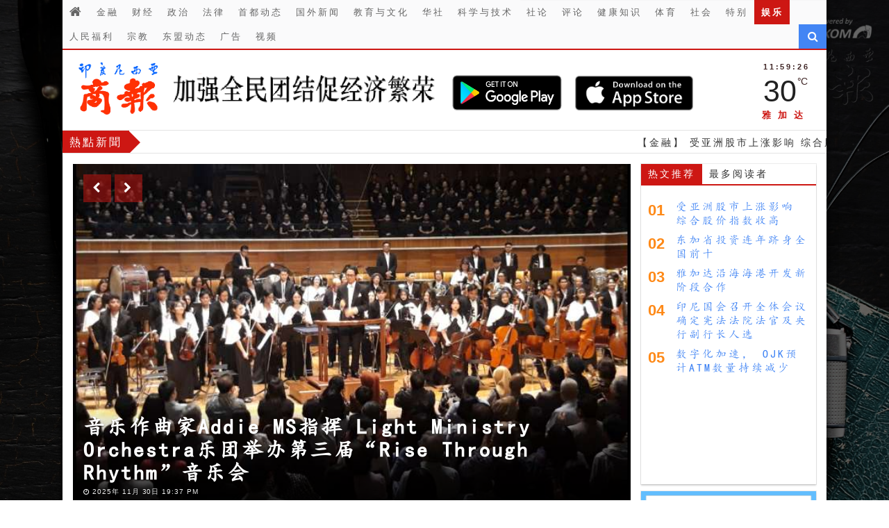

--- FILE ---
content_type: text/html; charset=UTF-8
request_url: http://www.shangbaoindonesia.com/entertainment
body_size: 9372
content:
<!DOCTYPE html>
<html lang="zh-Hans">
  <head>
    <meta charset="utf-8">
    <meta http-equiv="X-UA-Compatible" content="IE=edge">
    <meta name="author" content="Satelkom Quarta">
    <meta name="description" content="Mandarin-language newspaper published in Indonesia.">
    <meta name="keywords" content="shangbao,indonesia,news paper shangbao indonesia">
    	  <link rel="shortcut icon" type="image/x-icon" href="http://www.shangbaoindonesia.com/assets/img/favicon.ico" />
    <title>娱乐 - Shangbao Indonesia</title>

    <link rel="stylesheet" href="https://maxcdn.bootstrapcdn.com/bootstrap/3.3.5/css/bootstrap.min.css" />
    <link rel="stylesheet" href="https://cdnjs.cloudflare.com/ajax/libs/font-awesome/4.4.0/css/font-awesome.min.css" />
    <link rel="stylesheet" href="https://cdnjs.cloudflare.com/ajax/libs/animate.css/3.2.0/animate.min.css" />
        <link rel="stylesheet" href="http://www.shangbaoindonesia.com/build/assets/css/app.css?id=7a12f11cbf13a0d76a63" />
    
    <link rel="apple-touch-icon" type="image/x-icon" href="http://www.shangbaoindonesia.com/assets/img/touch-icons/touch-icon-iphone.png" />
    <link rel="apple-touch-icon" type="image/x-icon" href="http://www.shangbaoindonesia.com/assets/img/touch-icons/touch-icon-ipad.png" sizes="76x76" />
    <link rel="apple-touch-icon" type="image/x-icon" href="http://www.shangbaoindonesia.com/assets/img/touch-icons/touch-icon-iphone-retina.png" sizes="120x120" />
    <link rel="apple-touch-icon" type="image/x-icon" href="http://www.shangbaoindonesia.com/assets/img/touch-icons/touch-icon-ipad-retina.png" sizes="152x152" />

    <!-- Google Analytics -->
    <script>
    (function(i,s,o,g,r,a,m){i['GoogleAnalyticsObject']=r;i[r]=i[r]||function(){
    (i[r].q=i[r].q||[]).push(arguments)},i[r].l=1*new Date();a=s.createElement(o),
    m=s.getElementsByTagName(o)[0];a.async=1;a.src=g;m.parentNode.insertBefore(a,m)
    })(window,document,'script','https://www.google-analytics.com/analytics.js','ga');

    ga('create', 'UA-116959837-1', 'auto');
    ga('send', 'pageview');
    </script>
    <!-- End Google Analytics -->
  </head>
  <body style = "user-select:auto">
    <a href="javascript:void(0);" class="scroll-to-top"><i class="fa fa-angle-up"></i></a>
    
    <div class="container" style = "user-select:auto">
      <div class="box-wrapper clearfix">
        <header id="header">
  <div class="container">
    <div id="affixHeader" class="header-top clearfix">
      <div class="navbar navbar-default" role="navigation">
        <div class="container-fluid">
          <ul class="nav navbar-nav">
            <li class="home "><a href="http://www.shangbaoindonesia.com"><i class="fa fa-home"></i></a></li>
                                                                                                                                                             
                                  <li class=""><a href="http://www.shangbaoindonesia.com/financial">金融</a></li>
                                                         
                                  <li class=""><a href="http://www.shangbaoindonesia.com/economy">财经</a></li>
                                                         
                                  <li class=""><a href="http://www.shangbaoindonesia.com/political">政治</a></li>
                                                         
                                  <li class=""><a href="http://www.shangbaoindonesia.com/hukum">法律 </a></li>
                                                         
                                  <li class=""><a href="http://www.shangbaoindonesia.com/metropolitan">首都动态</a></li>
                                                         
                                  <li class=""><a href="http://www.shangbaoindonesia.com/berita-luar-negeri">国外新闻</a></li>
                                                         
                                  <li class=""><a href="http://www.shangbaoindonesia.com/pendidikan-kebudayaan">教育与文化</a></li>
                                                         
                                  <li class=""><a href="http://www.shangbaoindonesia.com/chinese-community">华社</a></li>
                                                         
                                  <li class=""><a href="http://www.shangbaoindonesia.com/science-technology ">科学与技术</a></li>
                                                         
                                  <li class=""><a href="http://www.shangbaoindonesia.com/editorial">社论</a></li>
                                                         
                                  <li class=""><a href="http://www.shangbaoindonesia.com/opinion">评论</a></li>
                                                         
                                  <li class=""><a href="http://www.shangbaoindonesia.com/kesehatan">健康知识</a></li>
                                                         
                                  <li class=""><a href="http://www.shangbaoindonesia.com/sports">体育</a></li>
                                                         
                                  <li class=""><a href="http://www.shangbaoindonesia.com/society">社会</a></li>
                                                         
                                  <li class=""><a href="http://www.shangbaoindonesia.com/special">特别</a></li>
                                                         
                                  <li class="active"><a href="http://www.shangbaoindonesia.com/entertainment">娱乐</a></li>
                                                         
                                  <li class=""><a href="http://www.shangbaoindonesia.com/kesra">人民福利</a></li>
                                                         
                                  <li class=""><a href="http://www.shangbaoindonesia.com/agama">宗教 </a></li>
                                                         
                                  <li class=""><a href="http://www.shangbaoindonesia.com/asean">东盟动态</a></li>
                                                         
                                  <li class=""><a href="http://www.shangbaoindonesia.com/ads">广告</a></li>
                                                         
                                  <li class=""><a href="http://www.shangbaoindonesia.com/video">视频</a></li>
                                                    </ul>
          <!-- <ul class="nav navbar-nav visible-xs-block visible-sm-block">
            <li class="home"><a href="http://www.shangbaoindonesia.com"><i class="fa fa-home"></i></a></li>
            <li class="mobile-nav">
              <select class="dropdown-nav">
                <option selected>选择一个类别</option>
              </select>
            </li>
          </ul> -->
        </div>
      </div>
      <div id="google_translate_element"></div>
      <script type="text/javascript">
        function googleTranslateElementInit() {
          new google.translate.TranslateElement({pageLanguage: 'zh-CN', layout: google.translate.TranslateElement.InlineLayout.SIMPLE, autoDisplay: false}, 'google_translate_element');
        }
      </script>
      <script type="text/javascript" src="//translate.google.com/translate_a/element.js?cb=googleTranslateElementInit"></script>
      <div class="header-search">
        <button id="search-toggle" title="检索"><i class="fa fa-search"></i></button>
        <div id="search">
          <input type="text" size="40" value="" placeholder="检索" autocomplete="off">
          <button class="remove"><i class="fa fa-times"></i></button>
          <input type="button" class="hide-submit">
        </div>
      </div>
    </div>
  </div>

  <div class="header-bottom clearfix">
    <div class="logo-area">
      <a class="logo" href="http://www.shangbaoindonesia.com" title="Shangbao Indonesia"><img src="http://www.shangbaoindonesia.com/assets/img/sb_logo.png" class="img-responsive" alt="Shangbao Logo" width="640" height="80"></a>
    </div>
      <a href="https://play.google.com/store/apps/details?id=com.satelkom.shangbao" target="_blank"><img src="http://www.shangbaoindonesia.com/assets/img/google_play.png" class="store" alt="google-play" width="180" height="75"></a>
      <a href="https://itunes.apple.com/id/app/%E5%95%86%E5%A0%B1-business-newspaper/id1339472706?ls=1&mt=8" target="_blank"><img src="http://www.shangbaoindonesia.com/assets/img/app_store.png" class="store" alt="app-store" width="170" height="50"></a>
    <div class="weather-area hidden-print">
      <div class="icon"></div>
      <img src="" data-href="http://www.shangbaoindonesia.com/assets/img/weather" class="img-weather"  style="display:none;" width= "80" height="80" alt="Loading...">
      <div class="right">
        <p class="time">00:00:00</p>
        <div>
          <span class="temperature">30</span>
          <div class="unit">°C</div>
        </div>
      </div>
      <div class="clearfix"></div>
      <div class="yajiada">
        <p>雅加达</p>
      </div>
    </div>
  </div>
</header>

        <div class="latest-news-area hidden-print">
  <span>熱點新聞</span>
  <ul class="news-ticker">
          <li>
        <a href="http://www.shangbaoindonesia.com/read/2026/01/27/financial-1769513400" title="受亚洲股市上涨影响 综合股价指数收高">
                        【金融】
                        受亚洲股市上涨影响 综合股价指数收高</a></li>
          <li>
        <a href="http://www.shangbaoindonesia.com/read/2026/01/27/economy-1769507329" title="东加省投资连年跻身全国前十">
                        【财经】
                        东加省投资连年跻身全国前十</a></li>
          <li>
        <a href="http://www.shangbaoindonesia.com/read/2026/01/27/financial-1769501527" title="数字化加速， OJK预计ATM数量持续减少">
                        【金融】
                        数字化加速， OJK预计ATM数量持续减少</a></li>
          <li>
        <a href="http://www.shangbaoindonesia.com/read/2026/01/27/financial-1769501434" title="P2SP 渠道畅通工作组投诉听证会">
                        【金融】
                        P2SP 渠道畅通工作组投诉听证会</a></li>
          <li>
        <a href="http://www.shangbaoindonesia.com/read/2026/01/27/economy-1769497738" title="巴塘托鲁水电站许可证被吊销 使可再生能源组合和投资面临压力">
                        【财经】
                        巴塘托鲁水电站许可证被吊销 使可再生能源组合和投资面临压力</a></li>
      </ul>
</div>
        <section id="content-body">
            
  <div class="row">
    <div class="col-xs-9">
              <div class="row">
          <div class="middle-bar clearfix">
            <div class="featured-slider-area hidden-print">
              <div id="sbCarousel" class="carousel slide" data-ride="carousel">
                <div class="carousel-inner" role="listbox">
                                                            <div class="item active bg-cap">
                                          <div class="slider-brt">
                        <a href="http://www.shangbaoindonesia.com/read/2025/11/30/entertainment-1764506259"><img src="https://sb-a16y6q7k5z00x2.s3.ap-southeast-1.amazonaws.com/news_images/10/90549/1.jpg" class="img-responsive" alt="Banner #0"></a>
                      </div>
                      <div class="carousel-caption">
                        <h2><a href="http://www.shangbaoindonesia.com/read/2025/11/30/entertainment-1764506259">音乐作曲家Addie MS指挥 Light Ministry Orchestra乐团举办第三届“Rise Through Rhythm”音乐会</a></h2>
                        <p class="post-meta"><i class="fa fa-clock-o"></i> 2025年 11月 30日 19:37 PM</p>
                      </div>
                    </div>
                                                            <div class="item bg-cap">
                                          <div class="slider-brt">
                        <a href="http://www.shangbaoindonesia.com/read/2025/10/05/entertainment-1759675907"><img src="https://sb-a16y6q7k5z00x2.s3.ap-southeast-1.amazonaws.com/news_images/10/88481/1.jpg" class="img-responsive" alt="Banner #1"></a>
                      </div>
                      <div class="carousel-caption">
                        <h2><a href="http://www.shangbaoindonesia.com/read/2025/10/05/entertainment-1759675907">《观音音乐剧》雅加达上演 传递普世慈悲精神</a></h2>
                        <p class="post-meta"><i class="fa fa-clock-o"></i> 2025年 10月 05日 21:51 PM</p>
                      </div>
                    </div>
                                                            <div class="item bg-cap">
                                          <div class="slider-brt">
                        <a href="http://www.shangbaoindonesia.com/read/2025/09/21/entertainment-1758459598"><img src="https://sb-a16y6q7k5z00x2.s3.ap-southeast-1.amazonaws.com/news_images/10/87959/1.jpg" class="img-responsive" alt="Banner #2"></a>
                      </div>
                      <div class="carousel-caption">
                        <h2><a href="http://www.shangbaoindonesia.com/read/2025/09/21/entertainment-1758459598">你若记得，我便活着 电影《731》公映</a></h2>
                        <p class="post-meta"><i class="fa fa-clock-o"></i> 2025年 09月 21日 20:43 PM</p>
                      </div>
                    </div>
                                                            <div class="item bg-cap">
                                          <div class="slider-brt">
                        <a href="http://www.shangbaoindonesia.com/read/2025/09/21/entertainment-1758459609"><img src="https://sb-a16y6q7k5z00x2.s3.ap-southeast-1.amazonaws.com/news_images/10/87960/1.jpg" class="img-responsive" alt="Banner #3"></a>
                      </div>
                      <div class="carousel-caption">
                        <h2><a href="http://www.shangbaoindonesia.com/read/2025/09/21/entertainment-1758459609">原创民族歌剧《红高粱》将首演，唱响民族不屈之魂    </a></h2>
                        <p class="post-meta"><i class="fa fa-clock-o"></i> 2025年 09月 21日 20:43 PM</p>
                      </div>
                    </div>
                                                            <div class="item bg-cap">
                                          <div class="slider-brt">
                        <a href="http://www.shangbaoindonesia.com/read/2025/09/19/entertainment-1758283741"><img src="https://sb-a16y6q7k5z00x2.s3.ap-southeast-1.amazonaws.com/news_images/10/87913/1.jpg" class="img-responsive" alt="Banner #4"></a>
                      </div>
                      <div class="carousel-caption">
                        <h2><a href="http://www.shangbaoindonesia.com/read/2025/09/19/entertainment-1758283741">Big Ben Music Indonesia 即将呈献震撼音乐剧 《小美人鱼少年版》  </a></h2>
                        <p class="post-meta"><i class="fa fa-clock-o"></i> 2025年 09月 19日 19:10 PM</p>
                      </div>
                    </div>
                                                            <div class="item bg-cap">
                                          <div class="slider-brt">
                        <a href="http://www.shangbaoindonesia.com/read/2025/09/16/entertainment-1758023045"><img src="https://sb-a16y6q7k5z00x2.s3.ap-southeast-1.amazonaws.com/news_images/10/87753/1.jpg" class="img-responsive" alt="Banner #5"></a>
                      </div>
                      <div class="carousel-caption">
                        <h2><a href="http://www.shangbaoindonesia.com/read/2025/09/16/entertainment-1758023045">《志愿军：浴血和平》发布“奉陪到底”预告及“为和平而战”海报  </a></h2>
                        <p class="post-meta"><i class="fa fa-clock-o"></i> 2025年 09月 16日 18:53 PM</p>
                      </div>
                    </div>
                                                            <div class="item bg-cap">
                                          <div class="slider-brt">
                        <a href="http://www.shangbaoindonesia.com/read/2025/09/16/entertainment-1758023042"><img src="https://sb-a16y6q7k5z00x2.s3.ap-southeast-1.amazonaws.com/news_images/10/87752/1.jpg" class="img-responsive" alt="Banner #6"></a>
                      </div>
                      <div class="carousel-caption">
                        <h2><a href="http://www.shangbaoindonesia.com/read/2025/09/16/entertainment-1758023042">《仲夏夜之梦》70根木棍演绎莎翁经典  </a></h2>
                        <p class="post-meta"><i class="fa fa-clock-o"></i> 2025年 09月 16日 18:53 PM</p>
                      </div>
                    </div>
                                                            <div class="item bg-cap">
                                          <div class="slider-brt">
                        <a href="http://www.shangbaoindonesia.com/read/2025/09/16/entertainment-1758023038"><img src="https://sb-a16y6q7k5z00x2.s3.ap-southeast-1.amazonaws.com/news_images/10/87751/1.jpg" class="img-responsive" alt="Banner #7"></a>
                      </div>
                      <div class="carousel-caption">
                        <h2><a href="http://www.shangbaoindonesia.com/read/2025/09/16/entertainment-1758023038">传统武侠精神与当代叙事共振 《赴山海》书写“新武侠”  </a></h2>
                        <p class="post-meta"><i class="fa fa-clock-o"></i> 2025年 09月 16日 18:53 PM</p>
                      </div>
                    </div>
                                                            <div class="item bg-cap">
                                          <div class="slider-brt">
                        <a href="http://www.shangbaoindonesia.com/read/2025/09/16/entertainment-1758023035"><img src="https://sb-a16y6q7k5z00x2.s3.ap-southeast-1.amazonaws.com/news_images/10/87750/1.jpg" class="img-responsive" alt="Banner #8"></a>
                      </div>
                      <div class="carousel-caption">
                        <h2><a href="http://www.shangbaoindonesia.com/read/2025/09/16/entertainment-1758023035">2025北京动画周9月25日启幕 以北京展览馆主会场为核心覆盖全市多区文旅点位  </a></h2>
                        <p class="post-meta"><i class="fa fa-clock-o"></i> 2025年 09月 16日 18:53 PM</p>
                      </div>
                    </div>
                                                            <div class="item bg-cap">
                                          <div class="slider-brt">
                        <a href="http://www.shangbaoindonesia.com/read/2025/09/16/entertainment-1758023028"><img src="https://sb-a16y6q7k5z00x2.s3.ap-southeast-1.amazonaws.com/news_images/10/87749/1.jpg" class="img-responsive" alt="Banner #9"></a>
                      </div>
                      <div class="carousel-caption">
                        <h2><a href="http://www.shangbaoindonesia.com/read/2025/09/16/entertainment-1758023028">《繁花》盛放，沪语话剧“响了”  </a></h2>
                        <p class="post-meta"><i class="fa fa-clock-o"></i> 2025年 09月 16日 18:52 PM</p>
                      </div>
                    </div>
                                  </div>
                <a class="left left-slide" href="#sbCarousel" role="button" data-slide="prev"><i class="fa fa-chevron-left" aria-hidden="true"></i></a>
                <a class="right right-slide" href="#sbCarousel" role="button" data-slide="next"><i class="fa fa-chevron-right" aria-hidden="true"></i></a>
              </div>
            </div>
          </div>
        </div>
            <div class="row">
        <div class="middle-bar clearfix">
          <!-- <div class="single-category head2-ad-area hidden-md hidden-lg">
              <span><img src="img/ads/head_1.jpg" class="img-responsive" width="555" height="69" alt=""></span>
            </div> -->
          <!-- <div class="single-category inline-ad-area">
            <span><img src="/assets/img/ads/head_1.jpg" class="img-responsive" width="555" height="69" alt=""></span>
          </div> -->
          <div class="single-category">
            <div class="single-category-item">
              <ul class="catg-nav catg-nav3">
                <li>
                                                                                    <div class="row mr5">
                          <div class="col-xs-4 rg">
                            <a href="http://www.shangbaoindonesia.com/read/2025/11/30/entertainment-1764506259" class="media-left">
                              <img src=" https://sb-a16y6q7k5z00x2.s3.ap-southeast-1.amazonaws.com/news_images/10/90549/1.jpg " class="nimg" width="200" height="150" alt="Thumb #1">
                            </a>
                          </div>
                          <div class="col-xs-8">
                            <a href="http://www.shangbaoindonesia.com/read/2025/11/30/entertainment-1764506259" class="catg-title">
                              <h3>音乐作曲家Addie MS指挥 Light Ministry Orchestra乐团举办第三届“Rise Through Rhythm”音乐会</h3>
                            </a>
                            <p class="post-meta"><i class="fa fa-clock-o"></i> 2025年 11月 30日 19:37 PM</p>
                            <p class="post-summary"> 
 [本报讯]- Light Ministry Orchestra (LMO) 音乐团在雅加达交响乐厅举办第三届年度音乐会“节奏崛起(Rise Through Rhythm)”，由音乐作曲家Addie MS执棒。
这场音乐会标志着LMO... </p>
                            <a href="http://www.shangbaoindonesia.com/read/2025/11/30/entertainment-1764506259" class="readmore">查看更多»</a>
                          </div>
                        </div>
                                                  <br>
                          <br>
                          <hr>
                                                                                                                                          <div class="row mt5 mr5">
                                                  <div class="col-xs-6">
                            <div class="row-grid-item">
                              <div class="left">
                                <a href="http://www.shangbaoindonesia.com/read/2025/10/05/entertainment-1759675907" class="media-left">
                                  <img src="  https://sb-a16y6q7k5z00x2.s3.ap-southeast-1.amazonaws.com/news_images/10/88481/1.jpg " class="nimg" width="200" height="150" alt="Thumb #2">
                                </a>
                              </div>
                              <div class="right">
                                <a href="http://www.shangbaoindonesia.com/read/2025/10/05/entertainment-1759675907"><h3>《观音音乐剧》雅加达上演 传递普世慈悲精神</h3></a>
                                <p><i class="fa fa-clock-o"></i> 2025年 10月 05日 21:51 PM</p>
                              </div>
                              <div class="clearfix"></div>
                            </div>
                          </div>
                                                                                                                                          <div class="col-xs-6">
                            <div class="row-grid-item">
                              <div class="left">
                                <a href="http://www.shangbaoindonesia.com/read/2025/09/21/entertainment-1758459598" class="media-left">
                                  <img src="  https://sb-a16y6q7k5z00x2.s3.ap-southeast-1.amazonaws.com/news_images/10/87959/1.jpg " class="nimg" width="200" height="150" alt="Thumb #3">
                                </a>
                              </div>
                              <div class="right">
                                <a href="http://www.shangbaoindonesia.com/read/2025/09/21/entertainment-1758459598"><h3>你若记得，我便活着 电影《731》公映</h3></a>
                                <p><i class="fa fa-clock-o"></i> 2025年 09月 21日 20:43 PM</p>
                              </div>
                              <div class="clearfix"></div>
                            </div>
                          </div>
                                                  </div>
                                                                                                                                          <div class="row mt5 mr5">
                                                  <div class="col-xs-6">
                            <div class="row-grid-item">
                              <div class="left">
                                <a href="http://www.shangbaoindonesia.com/read/2025/09/21/entertainment-1758459609" class="media-left">
                                  <img src="  https://sb-a16y6q7k5z00x2.s3.ap-southeast-1.amazonaws.com/news_images/10/87960/1.jpg " class="nimg" width="200" height="150" alt="Thumb #4">
                                </a>
                              </div>
                              <div class="right">
                                <a href="http://www.shangbaoindonesia.com/read/2025/09/21/entertainment-1758459609"><h3>原创民族歌剧《红高粱》将首演，唱响民族不屈之魂    </h3></a>
                                <p><i class="fa fa-clock-o"></i> 2025年 09月 21日 20:43 PM</p>
                              </div>
                              <div class="clearfix"></div>
                            </div>
                          </div>
                                                                                                                                          <div class="col-xs-6">
                            <div class="row-grid-item">
                              <div class="left">
                                <a href="http://www.shangbaoindonesia.com/read/2025/09/19/entertainment-1758283741" class="media-left">
                                  <img src="  https://sb-a16y6q7k5z00x2.s3.ap-southeast-1.amazonaws.com/news_images/10/87913/1.jpg " class="nimg" width="200" height="150" alt="Thumb #5">
                                </a>
                              </div>
                              <div class="right">
                                <a href="http://www.shangbaoindonesia.com/read/2025/09/19/entertainment-1758283741"><h3>Big Ben Music Indonesia 即将呈献震撼音乐剧 《小美人鱼少年版》  </h3></a>
                                <p><i class="fa fa-clock-o"></i> 2025年 09月 19日 19:10 PM</p>
                              </div>
                              <div class="clearfix"></div>
                            </div>
                          </div>
                                                  </div>
                                                                                                                                          <div class="row mt5 mr5">
                                                  <div class="col-xs-6">
                            <div class="row-grid-item">
                              <div class="left">
                                <a href="http://www.shangbaoindonesia.com/read/2025/09/16/entertainment-1758023045" class="media-left">
                                  <img src="  https://sb-a16y6q7k5z00x2.s3.ap-southeast-1.amazonaws.com/news_images/10/87753/1.jpg " class="nimg" width="200" height="150" alt="Thumb #6">
                                </a>
                              </div>
                              <div class="right">
                                <a href="http://www.shangbaoindonesia.com/read/2025/09/16/entertainment-1758023045"><h3>《志愿军：浴血和平》发布“奉陪到底”预告及“为和平而战”海报  </h3></a>
                                <p><i class="fa fa-clock-o"></i> 2025年 09月 16日 18:53 PM</p>
                              </div>
                              <div class="clearfix"></div>
                            </div>
                          </div>
                                                                                                                                          <div class="col-xs-6">
                            <div class="row-grid-item">
                              <div class="left">
                                <a href="http://www.shangbaoindonesia.com/read/2025/09/16/entertainment-1758023042" class="media-left">
                                  <img src="  https://sb-a16y6q7k5z00x2.s3.ap-southeast-1.amazonaws.com/news_images/10/87752/1.jpg " class="nimg" width="200" height="150" alt="Thumb #7">
                                </a>
                              </div>
                              <div class="right">
                                <a href="http://www.shangbaoindonesia.com/read/2025/09/16/entertainment-1758023042"><h3>《仲夏夜之梦》70根木棍演绎莎翁经典  </h3></a>
                                <p><i class="fa fa-clock-o"></i> 2025年 09月 16日 18:53 PM</p>
                              </div>
                              <div class="clearfix"></div>
                            </div>
                          </div>
                                                  </div>
                                                                                                                                          <div class="row mt5 mr5">
                                                  <div class="col-xs-6">
                            <div class="row-grid-item">
                              <div class="left">
                                <a href="http://www.shangbaoindonesia.com/read/2025/09/16/entertainment-1758023038" class="media-left">
                                  <img src="  https://sb-a16y6q7k5z00x2.s3.ap-southeast-1.amazonaws.com/news_images/10/87751/1.jpg " class="nimg" width="200" height="150" alt="Thumb #8">
                                </a>
                              </div>
                              <div class="right">
                                <a href="http://www.shangbaoindonesia.com/read/2025/09/16/entertainment-1758023038"><h3>传统武侠精神与当代叙事共振 《赴山海》书写“新武侠”  </h3></a>
                                <p><i class="fa fa-clock-o"></i> 2025年 09月 16日 18:53 PM</p>
                              </div>
                              <div class="clearfix"></div>
                            </div>
                          </div>
                                                                                                                                          <div class="col-xs-6">
                            <div class="row-grid-item">
                              <div class="left">
                                <a href="http://www.shangbaoindonesia.com/read/2025/09/16/entertainment-1758023035" class="media-left">
                                  <img src="  https://sb-a16y6q7k5z00x2.s3.ap-southeast-1.amazonaws.com/news_images/10/87750/1.jpg " class="nimg" width="200" height="150" alt="Thumb #9">
                                </a>
                              </div>
                              <div class="right">
                                <a href="http://www.shangbaoindonesia.com/read/2025/09/16/entertainment-1758023035"><h3>2025北京动画周9月25日启幕 以北京展览馆主会场为核心覆盖全市多区文旅点位  </h3></a>
                                <p><i class="fa fa-clock-o"></i> 2025年 09月 16日 18:53 PM</p>
                              </div>
                              <div class="clearfix"></div>
                            </div>
                          </div>
                                                  </div>
                                                                                                                                          <div class="row mt5 mr5">
                                                  <div class="col-xs-6">
                            <div class="row-grid-item">
                              <div class="left">
                                <a href="http://www.shangbaoindonesia.com/read/2025/09/16/entertainment-1758023028" class="media-left">
                                  <img src="  https://sb-a16y6q7k5z00x2.s3.ap-southeast-1.amazonaws.com/news_images/10/87749/1.jpg " class="nimg" width="200" height="150" alt="Thumb #10">
                                </a>
                              </div>
                              <div class="right">
                                <a href="http://www.shangbaoindonesia.com/read/2025/09/16/entertainment-1758023028"><h3>《繁花》盛放，沪语话剧“响了”  </h3></a>
                                <p><i class="fa fa-clock-o"></i> 2025年 09月 16日 18:52 PM</p>
                              </div>
                              <div class="clearfix"></div>
                            </div>
                          </div>
                                                                                                                                          <div class="col-xs-6">
                            <div class="row-grid-item">
                              <div class="left">
                                <a href="http://www.shangbaoindonesia.com/read/2025/09/16/entertainment-1758023023" class="media-left">
                                  <img src="  https://sb-a16y6q7k5z00x2.s3.ap-southeast-1.amazonaws.com/news_images/10/87748/1.jpg " class="nimg" width="200" height="150" alt="Thumb #11">
                                </a>
                              </div>
                              <div class="right">
                                <a href="http://www.shangbaoindonesia.com/read/2025/09/16/entertainment-1758023023"><h3>《大展鸿图》背后，“粤剧戏宝”更上头  </h3></a>
                                <p><i class="fa fa-clock-o"></i> 2025年 09月 16日 18:52 PM</p>
                              </div>
                              <div class="clearfix"></div>
                            </div>
                          </div>
                                                  </div>
                                                                                                                                          <div class="row mt5 mr5">
                                                  <div class="col-xs-6">
                            <div class="row-grid-item">
                              <div class="left">
                                <a href="http://www.shangbaoindonesia.com/read/2025/09/12/entertainment-1757675205" class="media-left">
                                  <img src="  https://sb-a16y6q7k5z00x2.s3.ap-southeast-1.amazonaws.com/news_images/10/87571/1.jpg " class="nimg" width="200" height="150" alt="Thumb #12">
                                </a>
                              </div>
                              <div class="right">
                                <a href="http://www.shangbaoindonesia.com/read/2025/09/12/entertainment-1757675205"><h3>经典黄梅戏《罗帕记》《女驸马》在香港演出  </h3></a>
                                <p><i class="fa fa-clock-o"></i> 2025年 09月 12日 18:07 PM</p>
                              </div>
                              <div class="clearfix"></div>
                            </div>
                          </div>
                                                                                                                                          <div class="col-xs-6">
                            <div class="row-grid-item">
                              <div class="left">
                                <a href="http://www.shangbaoindonesia.com/read/2025/09/12/entertainment-1757675203" class="media-left">
                                  <img src="  https://sb-a16y6q7k5z00x2.s3.ap-southeast-1.amazonaws.com/news_images/10/87570/1.jpg " class="nimg" width="200" height="150" alt="Thumb #13">
                                </a>
                              </div>
                              <div class="right">
                                <a href="http://www.shangbaoindonesia.com/read/2025/09/12/entertainment-1757675203"><h3>上海歌舞团月底将携《李清照》赴港 双轨交流让宋韵“火”起来  </h3></a>
                                <p><i class="fa fa-clock-o"></i> 2025年 09月 12日 18:07 PM</p>
                              </div>
                              <div class="clearfix"></div>
                            </div>
                          </div>
                                                  </div>
                                                                                                                                          <div class="row mt5 mr5">
                                                  <div class="col-xs-6">
                            <div class="row-grid-item">
                              <div class="left">
                                <a href="http://www.shangbaoindonesia.com/read/2025/09/12/entertainment-1757675201" class="media-left">
                                  <img src="  https://sb-a16y6q7k5z00x2.s3.ap-southeast-1.amazonaws.com/news_images/10/87569/1.jpg " class="nimg" width="200" height="150" alt="Thumb #14">
                                </a>
                              </div>
                              <div class="right">
                                <a href="http://www.shangbaoindonesia.com/read/2025/09/12/entertainment-1757675201"><h3>《生万物》：人与土地的缱绻史诗  </h3></a>
                                <p><i class="fa fa-clock-o"></i> 2025年 09月 12日 18:07 PM</p>
                              </div>
                              <div class="clearfix"></div>
                            </div>
                          </div>
                                                                                                                                          <div class="col-xs-6">
                            <div class="row-grid-item">
                              <div class="left">
                                <a href="http://www.shangbaoindonesia.com/read/2025/09/12/entertainment-1757675199" class="media-left">
                                  <img src="  https://sb-a16y6q7k5z00x2.s3.ap-southeast-1.amazonaws.com/news_images/10/87568/1.jpg " class="nimg" width="200" height="150" alt="Thumb #15">
                                </a>
                              </div>
                              <div class="right">
                                <a href="http://www.shangbaoindonesia.com/read/2025/09/12/entertainment-1757675199"><h3>多元影视创新力，西嘻影业精品剧集及衍生品亮相服贸会“北京大视听”展位  </h3></a>
                                <p><i class="fa fa-clock-o"></i> 2025年 09月 12日 18:07 PM</p>
                              </div>
                              <div class="clearfix"></div>
                            </div>
                          </div>
                                                  </div>
                                                                                                                                          <div class="row mt5 mr5">
                                                  <div class="col-xs-6">
                            <div class="row-grid-item">
                              <div class="left">
                                <a href="http://www.shangbaoindonesia.com/read/2025/09/12/entertainment-1757675196" class="media-left">
                                  <img src="  https://sb-a16y6q7k5z00x2.s3.ap-southeast-1.amazonaws.com/news_images/10/87567/1.jpg " class="nimg" width="200" height="150" alt="Thumb #16">
                                </a>
                              </div>
                              <div class="right">
                                <a href="http://www.shangbaoindonesia.com/read/2025/09/12/entertainment-1757675196"><h3>“潮起”追梦“云归”寻根 “叶小钢音乐展”下周在沪启幕  </h3></a>
                                <p><i class="fa fa-clock-o"></i> 2025年 09月 12日 18:07 PM</p>
                              </div>
                              <div class="clearfix"></div>
                            </div>
                          </div>
                                                                                                                                          <div class="col-xs-6">
                            <div class="row-grid-item">
                              <div class="left">
                                <a href="http://www.shangbaoindonesia.com/read/2025/09/12/entertainment-1757675194" class="media-left">
                                  <img src="  https://sb-a16y6q7k5z00x2.s3.ap-southeast-1.amazonaws.com/news_images/10/87566/1.jpg " class="nimg" width="200" height="150" alt="Thumb #17">
                                </a>
                              </div>
                              <div class="right">
                                <a href="http://www.shangbaoindonesia.com/read/2025/09/12/entertainment-1757675194"><h3>电视剧《生万物》获好评 展现人对土地的深情  </h3></a>
                                <p><i class="fa fa-clock-o"></i> 2025年 09月 12日 18:07 PM</p>
                              </div>
                              <div class="clearfix"></div>
                            </div>
                          </div>
                                                  </div>
                                                                                                                                          <div class="row mt5 mr5">
                                                  <div class="col-xs-6">
                            <div class="row-grid-item">
                              <div class="left">
                                <a href="http://www.shangbaoindonesia.com/read/2025/09/12/entertainment-1757675192" class="media-left">
                                  <img src="  https://sb-a16y6q7k5z00x2.s3.ap-southeast-1.amazonaws.com/news_images/10/87565/1.jpg " class="nimg" width="200" height="150" alt="Thumb #18">
                                </a>
                              </div>
                              <div class="right">
                                <a href="http://www.shangbaoindonesia.com/read/2025/09/12/entertainment-1757675192"><h3>粤港澳大湾区文化周将“首秀”中国上海国际艺术节 “上海首演”“巡演首站”期待值拉满    </h3></a>
                                <p><i class="fa fa-clock-o"></i> 2025年 09月 12日 18:07 PM</p>
                              </div>
                              <div class="clearfix"></div>
                            </div>
                          </div>
                                                                                                                                          <div class="col-xs-6">
                            <div class="row-grid-item">
                              <div class="left">
                                <a href="http://www.shangbaoindonesia.com/read/2025/09/12/entertainment-1757675189" class="media-left">
                                  <img src="  https://sb-a16y6q7k5z00x2.s3.ap-southeast-1.amazonaws.com/news_images/10/87564/1.jpg " class="nimg" width="200" height="150" alt="Thumb #19">
                                </a>
                              </div>
                              <div class="right">
                                <a href="http://www.shangbaoindonesia.com/read/2025/09/12/entertainment-1757675189"><h3>意大利音乐剧《神曲》亮相上海大剧院  </h3></a>
                                <p><i class="fa fa-clock-o"></i> 2025年 09月 12日 18:07 PM</p>
                              </div>
                              <div class="clearfix"></div>
                            </div>
                          </div>
                                                  </div>
                                                                                                    </li>
              </ul>
            </div>
          </div>
          <div class="clearfix"></div>
          <div class="srch-res-pagination">
            <ul class="pagination">
  <!-- Fast-backward Page Link -->
  
  

  <!-- Pagination Elements -->
  

  

      <li class="right"><a href="http://www.shangbaoindonesia.com/entertainment?page=2" rel="next">后页 ❯</a></li>
  
  <div class="clearfix"></div>
</ul>
          </div>
        </div>
      </div>
    </div>
    <div class="col-xs-3">
  <div class="row">
    <div class="right-bar clearfix">
      <div class="single-widget">
        <h2>
          <span class="toggle-post active" data-target=".post-index">热文推荐</span>
          <span class="toggle-post" data-target=".post-popular">最多阅读者</span>
        </h2>
        <div class="single-widget-item post-widget scrll-hover">
                      <ul class="post-nav post-index">
                              <li><a href="http://www.shangbaoindonesia.com/read/2026/01/27/financial-1769513400" class="recent-title" title="受亚洲股市上涨影响 综合股价指数收高"><span>01</span>受亚洲股市上涨影响 综合股价指数收高</a></li>
                              <li><a href="http://www.shangbaoindonesia.com/read/2026/01/27/economy-1769507329" class="recent-title" title="东加省投资连年跻身全国前十"><span>02</span>东加省投资连年跻身全国前十</a></li>
                              <li><a href="http://www.shangbaoindonesia.com/read/2026/01/27/metropolitan-1769507279" class="recent-title" title="雅加达沿海海港开发新阶段合作"><span>03</span>雅加达沿海海港开发新阶段合作</a></li>
                              <li><a href="http://www.shangbaoindonesia.com/read/2026/01/27/politics-1769501703" class="recent-title" title="印尼国会召开全体会议 确定宪法法院法官及央行副行长人选"><span>04</span>印尼国会召开全体会议 确定宪法法院法官及央行副行长人选</a></li>
                              <li><a href="http://www.shangbaoindonesia.com/read/2026/01/27/financial-1769501527" class="recent-title" title="数字化加速， OJK预计ATM数量持续减少"><span>05</span>数字化加速， OJK预计ATM数量持续减少</a></li>
                          </ul>
                                <ul class="post-nav post-popular">
                              <li><a href="http://www.shangbaoindonesia.com/read/2026/01/25/berita-luar-negeri-1769344541" class="popular-title" title="张又侠、刘振立涉嫌严重违纪违法被立案审查调查"><span>01</span>张又侠、刘振立涉嫌严重违纪违法被立案审查调查</a></li>
                              <li><a href="http://www.shangbaoindonesia.com/read/2026/01/23/economy-1769144850" class="popular-title" title="金光置地启动2026年皇家之钥全国销售计划 设定目标销售额36万亿盾"><span>02</span>金光置地启动2026年皇家之钥全国销售计划 设定目标销售额36万亿盾</a></li>
                              <li><a href="http://www.shangbaoindonesia.com/read/2026/01/22/financial-1769085374" class="popular-title" title="IMF评估：印尼经济在外部压力下仍保持强劲增长"><span>03</span>IMF评估：印尼经济在外部压力下仍保持强劲增长</a></li>
                              <li><a href="http://www.shangbaoindonesia.com/read/2026/01/20/editorial-1768913658" class="popular-title" title="社论：盾币汇率持续下跌 国民经济韧性有多强？"><span>04</span>社论：盾币汇率持续下跌 国民经济韧性有多强？</a></li>
                              <li><a href="http://www.shangbaoindonesia.com/read/2026/01/22/editorial-1769087167" class="popular-title" title="社论：国际油价波动风险 影响电力供应成本"><span>05</span>社论：国际油价波动风险 影响电力供应成本</a></li>
                          </ul>
                  </div>
      </div>
    </div>
  </div>
  <div class="row">
    <div class="right-bar clearfix">
      <div class="single-widget banner">
        <a href="/finance">
          <img src="http://www.shangbaoindonesia.com/assets/img/finance.jpg" class="img-responsive" alt="finance">
        </a>
      </div>
      <div class="single-widget banner">
        <a href="/e-paper">
          <img src="http://www.shangbaoindonesia.com/assets/img/e-paper2.jpg" class="img-responsive" alt="ePaper">
        </a>
      </div>
      
      <div class="single-widget banner">
        <div id="sbCarousel" class="carousel slide" data-ride="carousel">
          <div class="carousel-inner" role="listbox">
                                          <div class="item active bg-cap">
                              <div class="slider-brt">
                  <a href="/video"><img src="https://sb-a16y6q7k5z00x2.s3.ap-southeast-1.amazonaws.com/thumbnail/thumb_20260126_222742_U99qMl.png" class="img-responsive" alt="Banner #4"></a>
                </div>
              </div>
                                          <div class="item bg-cap">
                              <div class="slider-brt">
                  <a href="/video"><img src="https://sb-a16y6q7k5z00x2.s3.ap-southeast-1.amazonaws.com/thumbnail/thumb_20260125_234142_VJ7QyS.jpg" class="img-responsive" alt="Banner #4"></a>
                </div>
              </div>
                                          <div class="item bg-cap">
                              <div class="slider-brt">
                  <a href="/video"><img src="https://sb-a16y6q7k5z00x2.s3.ap-southeast-1.amazonaws.com/thumbnail/thumb_20260123_231352_kU1fTZ.jpg" class="img-responsive" alt="Banner #4"></a>
                </div>
              </div>
                                          <div class="item bg-cap">
                              <div class="slider-brt">
                  <a href="/video"><img src="https://sb-a16y6q7k5z00x2.s3.ap-southeast-1.amazonaws.com/thumbnail/thumb_20260122_233710_cyXLoQ.png" class="img-responsive" alt="Banner #4"></a>
                </div>
              </div>
                                          <div class="item bg-cap">
                              <div class="slider-brt">
                  <a href="/video"><img src="https://sb-a16y6q7k5z00x2.s3.ap-southeast-1.amazonaws.com/thumbnail/thumb_20260121_234605_1YNdAR.jpg" class="img-responsive" alt="Banner #4"></a>
                </div>
              </div>
                      </div>
        </div>
      </div>
              <div class="single-widget banner">
                      <img src="https://sb-a16y6q7k5z00x2.s3.ap-southeast-1.amazonaws.com/ads_images/644.jpg" class="img-responsive" width="300" height="250" alt="Widget Banner #2">
                  </div>
                    <div class="single-widget banner">
                      <a href="https://www.bankofchina.co.id/en-id/home.html" target="_blank">
                      <img src="https://sb-a16y6q7k5z00x2.s3.ap-southeast-1.amazonaws.com/ads_images/341.jpg" class="img-responsive" width="300" height="250" alt="Widget Banner #2">
                      </a>
                  </div>
                    <div class="single-widget banner">
                      <img src="https://sb-a16y6q7k5z00x2.s3.ap-southeast-1.amazonaws.com/ads_images/646.jpg" class="img-responsive" width="300" height="250" alt="Widget Banner #2">
                  </div>
                  <div class= "single-widget banner">
                  <a href= "https://www.icbc.co.id/" target= "_blank">
                  <img src= "https://sb-a16y6q7k5z00x2.s3.ap-southeast-1.amazonaws.com/ads_images/639.jpg" class= "img-responsive" width="300" height= "250" alt= "Widget Banner #2">
                  </a>
              </div>
                    <div class="single-widget">
          <h2><span class="common">财经</span></h2>
                      <div class="single-widget-item dotdotdot">
              <div class="row mr6">
                <div class="col-xs-4 col-sm-12 lf">
                  <a href="http://www.shangbaoindonesia.com/read/2026/01/27/economy-1769507329" class="media-body">
                    <img src="https://sb-a16y6q7k5z00x2.s3.ap-southeast-1.amazonaws.com/news_images/3/92652/1_thumb1x.jpg" class="nimg" width="400" height="300" alt="">
                  </a>
                </div>
                <div class="col-xs-8 col-sm-12 rg">
                  <a href="http://www.shangbaoindonesia.com/read/2026/01/27/economy-1769507329" class="catg-title"><h3>东加省投资连年跻身全国前十</h3></a>
                  <p class="post-meta"><i class="fa fa-clock-o"></i> 2026年 01月 27日 16:49 PM</p>
                  <p class="post-summary"> 【本报讯】印尼东加里曼丹省历年吸收的投资额始终位居全国前十，2025年更以87.78万亿盾的投资额跻身全国第六，展现出该地区优越的投资环境及对投资者的强大吸引力。 </p>
                </div>
              </div>
            </div>
                    <div class="single-widget-index">
            <ul class="post-nav widget-index">
                                                                <li class="dotdotdot">
                    <a href="http://www.shangbaoindonesia.com/read/2026/01/27/economy-1769497738">巴塘托鲁水电站许可证被吊销 使可再生能源组合和投资面临压力</a>
                  </li>
                                                    <li class="dotdotdot">
                    <a href="http://www.shangbaoindonesia.com/read/2026/01/27/economy-1769488797">Mayapada Healthcare与印度阿波罗医院加强跨国合作</a>
                  </li>
                                                    <li class="dotdotdot">
                    <a href="http://www.shangbaoindonesia.com/read/2026/01/27/economy-1769484632">今日Antam金价小幅回落 1克价格291万6000盾</a>
                  </li>
                                                    <li class="dotdotdot">
                    <a href="http://www.shangbaoindonesia.com/read/2026/01/27/economy-1769462407">SMGR向巴厘巴板RDMP项目 提供 11.5 万吨水泥</a>
                  </li>
                                                            </ul>
          </div>
          <ul class="post-pager">
            <li class="previous alone">
              <a href="http://www.shangbaoindonesia.com/celebratory"><strong>查看更多</strong> »</a>
            </li>
          </ul>
        </div>
                    <div class="single-widget">
          <h2><span class="common">金融</span></h2>
                      <div class="single-widget-item dotdotdot">
              <div class="row mr6">
                <div class="col-xs-4 col-sm-12 lf">
                  <a href="http://www.shangbaoindonesia.com/read/2026/01/27/financial-1769513400" class="media-body">
                    <img src="https://sb-a16y6q7k5z00x2.s3.ap-southeast-1.amazonaws.com/news_images/4/92653/1_thumb1x.jpg" class="nimg" width="400" height="300" alt="">
                  </a>
                </div>
                <div class="col-xs-8 col-sm-12 rg">
                  <a href="http://www.shangbaoindonesia.com/read/2026/01/27/financial-1769513400" class="catg-title"><h3>受亚洲股市上涨影响 综合股价指数收高</h3></a>
                  <p class="post-meta"><i class="fa fa-clock-o"></i> 2026年 01月 27日 18:30 PM</p>
                  <p class="post-summary"> 【本报讯】受亚洲股市上涨影响，印尼证券交易所（IDX）综合股价指数（IHSG）于1月27日（周二）下午收高。 </p>
                </div>
              </div>
            </div>
                    <div class="single-widget-index">
            <ul class="post-nav widget-index">
                                                                <li class="dotdotdot">
                    <a href="http://www.shangbaoindonesia.com/read/2026/01/27/financial-1769501527">数字化加速， OJK预计ATM数量持续减少</a>
                  </li>
                                                    <li class="dotdotdot">
                    <a href="http://www.shangbaoindonesia.com/read/2026/01/27/financial-1769501434">P2SP 渠道畅通工作组投诉听证会</a>
                  </li>
                                                    <li class="dotdotdot">
                    <a href="http://www.shangbaoindonesia.com/read/2026/01/27/financial-1769496727">托马斯：强化财政与货币政策协同以提振增长</a>
                  </li>
                                                    <li class="dotdotdot">
                    <a href="http://www.shangbaoindonesia.com/read/2026/01/27/financial-1769496335">OJK认为KBMI 1类银行仍具备资本强化空间</a>
                  </li>
                                                            </ul>
          </div>
          <ul class="post-pager">
            <li class="previous alone">
              <a href="http://www.shangbaoindonesia.com/obituary"><strong>查看更多</strong> »</a>
            </li>
          </ul>
        </div>
            <!-- <div class="single-widget">
        <h2><span class="common">统计</span></h2>
        <div class="single-widget-item auto">
          <p style="font-size: 1.3em; font-weight: bold;">今天</p>
          <p><strong id="todayVisitors">N/A</strong> 访问</p>
          <p><strong id="todayPageViews">N/A</strong> 页面打开</p>
          <p style="margin-bottom: 18px"><strong id="online">N/A</strong> 在线访问者</p>
          <p style="font-size: 1.3em; font-weight: bold;">这个月</p>
          <p><strong id="thisMonthVisitors">N/A</strong> 访问</p>
          <p style="margin-bottom: 18px"><strong id="thisMonthPageViews">N/A</strong> 页面打开</p>
          <p style="font-size: 1.3em; font-weight: bold;">今年</p>
          <p><strong id="thisYearVisitors">N/A</strong> 访问</p>
          <p style="margin-bottom: 18px"><strong id="thisYearPageViews">N/A</strong> 页面打开</p>
        </div>
      </div> -->
    <!--  <div class="fb-page"
        style="margin-bottom: 10px;"
        data-href="https://www.facebook.com/Shangbao/" 
        data-width="340"
        data-hide-cover="false"
        data-show-facepile="true"></div> -->
    </div>
  </div>
</div>
  </div>
        </section>

        <footer id="footer" class="hidden-print">
  <div class="foot-top">
    <div class="left">
      <a href="/"><img src="http://www.shangbaoindonesia.com/assets/img/sb_logo_foot.png" alt="Shangbao Indonesia"></a>
    </div>
    <div class="right">
      <div>
        <label>友情链接:</label>
        <a style="color:white" href="http://indonesiashangbao.com/" target="_blank">印尼商报网</a>
      </div>
      <div class="share" style="margin-left:70px;">
        <a href="https://www.facebook.com/shangbao.id/" target="_blank"><img src="http://www.shangbaoindonesia.com/assets/img/foot_fb.png" alt="Facebook"></a>
        <a href="https://twitter.com/shangbaoindo" target="_blank"><img src="http://www.shangbaoindonesia.com/assets/img/foot_tw.png" alt="Twitter"></a>
      </div>
    </div>
    <div class="clearfix"></div>
  </div>
  <div class="clearfix"></div>
  <div class="foot-bottom">
    <div class="left">
      <div class="pl5">
        © 2024 Shangbao Indonesia, 版权所有 翻印必究 · 
        <a href="http://www.shangbaoindonesia.com/about-us">关于我们</a> · 
        <a href="http://www.shangbaoindonesia.com/about-us/board-of-management">董事经理</a> · 
        <a href="http://www.shangbaoindonesia.com/about-us/contact">联系我们</a>
      </div>
    </div>
    <div class="right">
      <small>0.326 secs.</small>
    </div>
    <div class="clearfix"></div>
  </div>
</footer>
      </div>
    </div>

    <!-- Start FB Js SDK -->
    <div id=fb-root></div>
    <script>
    (function(d, s, id){
      var js, fjs = d.getElementsByTagName(s)[0];
      if (d.getElementById(id)) return;
      js = d.createElement(s); js.id = id;
      js.src = "//connect.facebook.net/zh_CN/sdk.js#xfbml=1&version=v2.12&appId=1912538399072330";
      fjs.parentNode.insertBefore(js, fjs);
    }(document, 'script', 'facebook-jssdk'));
    </script>
    <!-- End FB Js SDK -->
    <script
      src="https://code.jquery.com/jquery-1.12.4.min.js"
      integrity="sha256-ZosEbRLbNQzLpnKIkEdrPv7lOy9C27hHQ+Xp8a4MxAQ="
      crossorigin="anonymous"></script>
    <script src="https://maxcdn.bootstrapcdn.com/bootstrap/3.3.5/js/bootstrap.min.js"></script>
    <script src="http://www.shangbaoindonesia.com/build/assets/js/app.js?id=b139d91c5b3ffc7785f4"></script>

      </body>
</html>


--- FILE ---
content_type: text/css
request_url: http://www.shangbaoindonesia.com/build/assets/css/app.css?id=7a12f11cbf13a0d76a63
body_size: 10112
content:
/*!
 * IE10 viewport hack for Surface/desktop Windows 8 bug
 * Copyright 2014-2015 Twitter, Inc.
 * Licensed under MIT (https://github.com/twbs/bootstrap/blob/master/LICENSE)
 */

/*
 * See the Getting Started docs for more information:
 * http://getbootstrap.com/getting-started/#support-ie10-width
 */
@-ms-viewport     { width: device-width; }
@-o-viewport      { width: device-width; }
@viewport         { width: device-width; }

/* liScroll styles */

.tickercontainer { /* the outer div with the black border */
width: 100%;
height: 34px;
margin: 0; 
padding: 0;
overflow: hidden; 
}
.tickercontainer .mask { /* that serves as a mask. so you get a sort of padding both left and right */
position: relative;
width: 100%;
overflow: hidden;
}
ul.newsticker { /* that's your list */
position: relative;
left: 1200px;
margin: 0;
padding: 0;
list-style-type: none;
}
ul.newsticker li {
float: left; /* important: display inline gives incorrect results when you check for elem's width */
margin: 0;
padding: 0;
}

input[type=range] { 
  display: inline-block !important;
}

.talkify .playing {
  border-radius: 5px;
  background: #CCC !important;
  color: #000 !important;
}

.talkify-highlight {
  -webkit-transition: background-color 0.25s;
  -moz-transition: background-color 0.25s;
  -ms-transition: background-color 0.25s;
  -o-transition: background-color 0.25s;
  transition: background-color 0.25s;
}

.talkify-highlight:hover {
  background-color: #CD1713 !important;
  color: #FFF !important;
}

.talkify-word-highlight {
  color: #FFF !important;
  background-color: #CD1713 !important;
}

.talkify-inline {
  display: inline-block;
}

.talkify-hidden {
  display: none !important;
}

.talkify-disabled {
  color: #FFF !important;
  color: rgba(255,255,255,.25) !important;
}

.talkify-clickable {
  cursor: pointer;
}

.talkify-audio-control {
  padding: 10px;
  width: inherit;
  background-color: rgba(0, 0, 0, 0.9);
  border-top: 2px solid #CD1713;
  text-align: center;
  position: fixed;
  bottom: 0;
  color: white;
  z-index: 999998;

  -webkit-box-shadow: 1px 1px 5px 3px rgba(0,0,0,0.16), 0px -5px 4px 3px rgba(0,0,0,0.08);
  -moz-box-shadow: 1px 1px 5px 3px rgba(0,0,0,0.16), 0px -5px 4px 3px rgba(0,0,0,0.08);
  box-shadow: 1px 1px 5px 3px rgba(0,0,0,0.16), 0px -5px 4px 3px rgba(0,0,0,0.08);
}

  .talkify-audio-control > *, .talkify-audio-control input[type=range] {
      vertical-align: middle;
  }

  .talkify-audio-control progress {
      width: 50%;
      background-color: white;
  }

      .talkify-audio-control progress::-webkit-progress-bar {
          background-color: rgba(255,255,255, 0.7);
      }

      .talkify-audio-control progress::-webkit-progress-value {
          background-color: #FF9800;
      }

      .talkify-audio-control progress::-moz-progress-bar {
          /* style rules */
          background-color: #FF9800;
      }


  .talkify-audio-control i, .talkify-audio-control input, .talkify-audio-control span {
      margin: 0 5px;
  }

  .talkify-audio-control .talkify-audio-control-voice-wrapper {
      margin-bottom: 5px;
  }


  .talkify-audio-control input[type=range] {
      /*removes default webkit styles*/
      -webkit-appearance: none;
      /*required for proper track sizing in FF*/
      width: 75px;
      background: transparent;
      border: 0;
      padding: 0;
  }

      .talkify-audio-control input[type=range]::-webkit-slider-runnable-track {
          height: 3px;
          background: white;
          border: none;
          border-radius: 3px;
      }

      .talkify-audio-control input[type=range]::-webkit-slider-thumb {
          -webkit-appearance: none;
          border: none;
          height: 12px;
          width: 12px;
          border-radius: 50%;
          background: #FF9800;
          margin-top: -5px;
      }

      .talkify-audio-control input[type=range]:focus {
          outline: none;
      }

          .talkify-audio-control input[type=range]:focus::-webkit-slider-runnable-track {
              background: white;
          }

      .talkify-audio-control input[type=range]::-moz-range-track {
          width: 75px;
          height: 3px;
          background: white;
          border: none;
          -ms-border-radius: 3px;
          border-radius: 3px;
      }

      .talkify-audio-control input[type=range]::-moz-range-thumb {
          border: none;
          height: 12px;
          width: 12px;
          -ms-border-radius: 50%;
          border-radius: 50%;
          background: #FF9800;
      }

      /*hide the outline behind the border*/
      .talkify-audio-control input[type=range]:-moz-focusring {
          outline: 1px solid white;
          -ms-outline-offset: -1px;
          outline-offset: -1px;
      }

      .talkify-audio-control input[type=range]::-ms-track {
          width: 75px;
          height: 3px;
          /*remove bg colour from the track, we'll use ms-fill-lower and ms-fill-upper instead */
          background: transparent;
          /*leave room for the larger thumb to overflow with a transparent border */
          border-color: transparent;
          border-width: 6px 0;
      }

      .talkify-audio-control input[type=range]::-ms-fill-lower {
          border-radius: 10px;
          background: white;
      }

      .talkify-audio-control input[type=range]::-ms-fill-upper {
          background: #777;
          border-radius: 10px;
      }

      .talkify-audio-control input[type=range]::-ms-thumb {
          border: none;
          height: 12px;
          width: 12px;
          -ms-border-radius: 50%;
          border-radius: 50%;
          background: #FF9800;
          margin-top: -1px;
      }

      .talkify-audio-control input[type=range]:focus::-ms-fill-lower {
          background: white;
      }

      .talkify-audio-control input[type=range]:focus::-ms-fill-upper {
          background: #888;
      }

.fa-2x {
  font-size: 20px !important;
}

audio {
  display: none !important;
}
@charset "UTF-8";
/* CSS Document */

@import url('https://fonts.googleapis.com/css?family=Open+Sans:300,300i,400,400i,600,700');
@import url('https://fonts.googleapis.com/css?family=Open+Sans');
@import url('https://fonts.googleapis.com/css?family=Noto+Sans:400,400i,700,700i&subset=latin-ext');

@font-face {
  font-family: "Simkai";
  src: url("../font/simkai.woff");
}

@font-face {
  font-family: 'Material Icons';
  font-style: normal;
  font-weight: 400;
  src: url(../font/material-icons/MaterialIcons-Regular.eot); /* For IE6-8 */
  src: local('Material Icons'),
    local('MaterialIcons-Regular'),
    url(../font/material-icons/MaterialIcons-Regular.woff2) format('woff2'),
    url(../font/material-icons/MaterialIcons-Regular.woff) format('woff'),
    url(../font/material-icons/MaterialIcons-Regular.ttf) format('truetype');
}

*, :before, :after { box-sizing: border-box; }

* {
  -webkit-font-smoothing: antialiased;
  -moz-osx-font-smoothing: grayscale;
  text-rendering: optimizeLegibility;
  user-select : none;
  }

body {
  font-family: 'Noto Sans', Helvetica, Arial, sans-serif;
  font-size: 12px;
  line-height: 1.3;
  letter-spacing: .25em;
  color: rgb(63, 37, 37);

  background: linear-gradient(to bottom, rgba(0,0,0,0.6) 0%,rgba(0,0,0,0.6) 100%), url(/assets/img/home_bg/7.jpg) no-repeat top center fixed;
  -moz-background-size: cover;
  -webkit-background-size: cover;
  -o-background-size: cover;
  background-size: cover;
}

::selection {
  background: #CD1713;
  color: #fff;
}
::-moz-selection {
  background: #CD1713;
  color: #fff;
}
::-webkit-selection {
  background: #CD1713;
  color: #fff;
}

.container-fluid { padding-left: 0; }

.btn,
.btn:hover {
  -webkit-transition: all .5s;
  -o-transition: all .5s;
  transition: all .5s;
}

a { text-decoration: none; }
a:hover { color: #000; cursor: pointer; }
a:focus { outline: none; }

ul {
  padding: 0;
  margin: 0;
  list-style: none;
}

.pl5 { padding-left: 5px; }
.mt5 { margin-top: 5px; }
.mr5 {
  padding-left: 0;
  padding-right: 0;
}
.mr6 {
  margin-left: -10px;
  margin-right: -10px;
}
.mr5 > .rg { margin: 0 -15px 0 0; }
.mr5 > .lf { margin: 0 0 0 -15px; }
.mr5 > .np { padding: 0; }
.mr6 > .rg { margin: 5px 0 0; }
.mr6 > .rg .catg_title h3 { font-size: 1.25em; }
.mt5 { margin-top: 5px; }
hr { 
  height: 1px;
  border: 0;
  border-top: 1px solid #EBEBEB;
  background: transparent;
  margin: auto;
  width: 100%;
}

.left { float: left !important; }
.right { float: right !important; }

.nimg {
  width: 100%;
  height: auto;
}

.box-wrapper {
  display: block;
  background-color: #FFF;
  box-shadow: 0 0 12px rgba(0, 0, 0, 0.8);
}

.name-management {
  color : #0066cc
}

.container {
  position: relative;
  width: 1100px;
  margin: 0 auto;
  max-width: none !important;
  padding-left: 0;
  padding-right: 0;
}

.scroll-to-top {
  position: fixed;
  display: none;
  right: 20px;
  bottom: 20px;
  width: 50px;
  height: 50px;
  font-size: 32px;
  text-align: center;
  z-index: 999999;
  background-color: #CD1713;
  color: #FFF;
  
  -webkit-border-radius: 5px;
  border-radius: 5px;

  -moz-box-shadow: inset 0 0 5px #000000;
  -webkit-box-shadow: inset 0 0 5px #000000;
  box-shadow: inset 0 0 5px #000000;

  -webkit-transition: all .5s;
  -moz-transition: all .5s;
  transition: all .5s;
}
.scroll-to-top:active,
.scroll-to-top:hover,
.scroll-to-top:focus {
  background-color: #FFF;
  text-decoration: none;
  outline: none;
  border-color: #CD1713;
  color: #CD1713 !important;
}

#header {
  position: relative !important;
  display: block;
  margin: auto;
}
.header-top {
  position: fixed;
  width: inherit;
  padding: 0px;
  border-bottom: 2px solid #CD1713;
  background-color: #FAFAFB;
  z-index: 999;
}

.header-bottom {
  margin-top: 70px;
  display: block;
  padding: 16px;
}

.header-search {
  position: absolute;
  bottom: 0;
  right: 0;
}
#search-toggle {
  position: absolute;
  bottom: 0;
  right: 0;
  display: block;
  border: 0 none;
  cursor: pointer;
  font-size: 1.3em;
  line-height: 35px;
  width: 40px;
  color: #FFF;
  background-color: #4285F4;
  padding-top: 0;
  padding-bottom: 0;

  -webkit-transition: all .5s;
  -moz-transition: all .5s;
  transition: all .5s;
}
#search {
  position: absolute;
  top: -108px;
  right: 0;
  width: 440px;
  right: 0;
  z-index: 9999;
  background-color: #FFF;
  box-shadow: 1px 0 2px 2px rgba(42,42,42,.25);

  -webkit-transition: all .5s;
  -moz-transition: all .5s;
  transition: all .5s;
}
#search input[type="text"] {
  width: 100%;
  height: 35px;
  background-color: #FFF;
  border: 0 none;
  font-size: 13px;
  font-style: normal;
  font-weight: 400;
  padding: 0 50px 0 10px;
}
#search button.remove {
  width: 40px;
  background-color: transparent;
  position: absolute;
  top: 0;
  right: 0;
  border: 0 none;
  background-color: #CD1713;
  color: #FFF;
  cursor: pointer;
  font-size: 1.5em;
  line-height: 35px;
  padding-top: 0;
  padding-bottom: 0;

  -webkit-transition: all .5s;
  -moz-transition: all .5s;
  transition: all .5s;
}
#search-hide button.remove:hover { opacity: .75; }
.hide-submit {
  position: absolute;
  bottom: 0;
  z-index: -10;
  opacity: 0;
}

.logo-area {
  display: inline;
  float: left;
  width: 50%;
  margin-left: -2px;
}

.weather-area {
  position: relative;
  display: inline;
  float: right;
  width:170px;
  height: 78.5px;

  -webkit-transform: scale(.9);
  transform: scale(.9);
}
.weather-area .right { float: right; }
.weather-area .yajiada {
  display: block;
  float: right;
  margin-top: -2px;
}
.weather-area .right p { 
  margin: 0;
  font-family: 'Open Sans', sans-serif;
  font-weight: bold;
}
.weather-area .yajiada p { 
  font-size: 14px;
  font-weight: bold;
  color: #CD1713;
  letter-spacing: .8em;
}
.weather-area .right .temperature {
  float: left;
  font-size: 48px;
  letter-spacing: 0;
  color: #212121;
  font-family: 'Open Sans', sans-serif;
}
.weather-area .right .unit {
  float: left;
  font-size: 16px;
  letter-spacing: 0;
  margin-top: 6px;
  font-family: 'Open Sans', sans-serif;
}

/* Sunny */
.weather-area .sunny {
  -webkit-animation: sunny 5s linear infinite;
  animation: sunny 5s linear infinite;
  background: -webkit-gradient(linear, left top, left bottom, from(rgba(255,255,255,0)), color-stop(50%, rgba(255,255,255,0.8)), to(rgba(255,255,255,0)));
  background: linear-gradient(top, rgba(255,255,255,0) 0%, rgba(255,255,255,0.8) 50%, rgba(255,255,255,0) 100%); 
  height: 50px;
  width: 5px; 
  margin-left: -15px;
  position: absolute;
  left: 50px;  
  top: -20px;
}
.weather-area .sunny:after {
  background: #FFEE44; 
  border-radius: 50%; 
  box-shadow: rgba(255,255,0,0.2) 0 0 0 15px;
  content: '';  
  height: 60px;
  width: 60px; 
  position: absolute;
  left: -10px;
  top: 50px;
}
@-webkit-keyframes sunny { 
	0% { -webkit-transform: scale(.8); transform: scale(.8); }
	50% { -webkit-transform: rotate(.9); transform: scale(.9); }
	100% { -webkit-transform: scale(.8); transform: scale(.8); }
}
@keyframes sunny { 
	0% { transform: scale(.8); }
	50% { transform: scale(.9); }
	100% { transform: scale(.8); }
}

/* Rainy */
.weather-area .rainy {
  -webkit-animation: rainy 5s ease-in-out infinite 1s;
  animation: sunny 5s linear infinite;
  background: #CCCCCC; 
  border-radius: 50%;
  box-shadow: 
        #CCCCCC 39px -9px 0 -3px, 
        #CCCCCC 15px -15px, 
        #CCCCCC 18px 6px, 
        #CCCCCC 36px 9px 0 -6px, 
        #CCCCCC 51px 3px 0 -3px;
  display: block;
  height: 30px;
  width: 30px;
  margin-left: -48px;
  position: absolute;
  left: 65px;
  top: 20px;
}
.rainy:after {
  -webkit-animation: rainy_shadow 5s ease-in-out infinite 1s;
  animation: rainy_shadow 5s ease-in-out infinite 1s;
  background: #000000;
  border-radius: 50%;
  content: '';
  height: 15px;
  width: 100px;
  opacity: 0.2;
  position: absolute;
  left: -10px; 
  bottom: -50px;
  transform: scale(.4);
}
.rainy:before {
  -webkit-animation: rainy_rain .7s infinite linear;
  animation: rainy_rain .7s infinite linear;
  content: '';
  background: #CCCCCC;
  border-radius: 50%;
  display: block;
  height: 6px;
  width: 3px;
  opacity: 0.3;
  transform: scale(.9);
}
@-webkit-keyframes rainy {
  50% { transform: translateY(-20px); }
}
@keyframes rainy {
  50% { transform: translateY(-20px); }
}
@-webkit-keyframes rainy_shadow {
  50% { transform: translateY(2px) scale(.7); opacity: 0.05; }
}
@keyframes rainy_shadow {
  50% { transform: translateY(2px) scale(.7); opacity: 0.05; }
}
@-webkit-keyframes rainy_rain {
  0% {  
    box-shadow: 
      rgba(0,0,0,0) 18px 18px, 
      rgba(0,0,0,0) 24px 24px,  
      #000 30px 45px, 
      #000 33px 30px, 
      #000 42px 60px, 
      #000 48px 57px, 
      #000 66px 27px, 
      #000 54px 21px; 
  }
  25% {  
    box-shadow: 
      #000 18px 27px,
      #000 24px 36px,
      #000 30px 54px,
      #000 33px 39px,
      rgba(0,0,0,0) 42px 72px,
      rgba(0,0,0,0) 48px 72px,
      #000 66px 42px,
      #000 54px 36px;
  }
  26% {  
    box-shadow:
      #000 18px 27px,
      #000 24px 36px,
      #000 30px 54px,
      #000 33px 39px,
      rgba(0,0,0,0) 42px 24px,
      rgba(0,0,0,0) 48px 12px,
      #000 66px 42px,
      #000 54px 36px; 
  }
  50% { 
    box-shadow:
      #000 18px 42px,
      #000 24px 48px,
      rgba(0,0,0,0) 30px 60px,
      #000 33px 48px,
      #000 42px 36px,
      #000 48px 27px,
      #000 66px 57px,
      #000 54px 51px;
  }
  51% {
    box-shadow:
      #000 18px 42px,
      #000 24px 48px,
      rgba(0,0,0,0) 30px 27px,
      #000 33px 48px,
      #000 42px 36px,
      #000 48px 27px,
      #000 66px 57px,
      #000 54px 51px;
  }
  75% {
    box-shadow:
      #000 18px 57px,
      #000 24px 60px,
      #000 30px 36px,
      rgba(0,0,0,0) 33px 57px,
      #000 42px 48px,
      #000 48px 42px,
      rgba(0,0,0,0) 66px 72px,
      rgba(0,0,0,0) 54px 66px;
  }
  76% {
    box-shadow:
      #000 18px 57px,
      #000 24px 60px,
      #000 30px 36px,
      rgba(0,0,0,0) 33px 21px,
      #000 42px 48px,
      #000 48px 42px,
      rgba(0,0,0,0) 66px 15px,
      rgba(0,0,0,0) 54px 9px;
  }
  100% {
    box-shadow:
      rgba(0,0,0,0) 18px 72px,
      rgba(0,0,0,0) 24px 72px,
      #000 30px 45px,
      #000 33px 30px,
      #000 42px 60px,
      #000 48px 57px,
      #000 66px 27px,
      #000 54px 21px;
  }
}
@keyframes rainy_rain {
  0% {  
    box-shadow: 
      rgba(0,0,0,0) 18px 18px, 
      rgba(0,0,0,0) 24px 24px,  
      #000 30px 45px, 
      #000 33px 30px, 
      #000 42px 60px, 
      #000 48px 57px, 
      #000 66px 27px, 
      #000 54px 21px; 
  }
  25% {  
    box-shadow: 
      #000 18px 27px,
      #000 24px 36px,
      #000 30px 54px,
      #000 33px 39px,
      rgba(0,0,0,0) 42px 72px,
      rgba(0,0,0,0) 48px 72px,
      #000 66px 42px,
      #000 54px 36px;
  }
  26% {  
    box-shadow:
      #000 18px 27px,
      #000 24px 36px,
      #000 30px 54px,
      #000 33px 39px,
      rgba(0,0,0,0) 42px 24px,
      rgba(0,0,0,0) 48px 12px,
      #000 66px 42px,
      #000 54px 36px; 
  }
  50% { 
    box-shadow:
      #000 18px 42px,
      #000 24px 48px,
      rgba(0,0,0,0) 30px 60px,
      #000 33px 48px,
      #000 42px 36px,
      #000 48px 27px,
      #000 66px 57px,
      #000 54px 51px;
  }
  51% {
    box-shadow:
      #000 18px 42px,
      #000 24px 48px,
      rgba(0,0,0,0) 30px 27px,
      #000 33px 48px,
      #000 42px 36px,
      #000 48px 27px,
      #000 66px 57px,
      #000 54px 51px;
  }
  75% {
    box-shadow:
      #000 18px 57px,
      #000 24px 60px,
      #000 30px 36px,
      rgba(0,0,0,0) 33px 57px,
      #000 42px 48px,
      #000 48px 42px,
      rgba(0,0,0,0) 66px 72px,
      rgba(0,0,0,0) 54px 66px;
  }
  76% {
    box-shadow:
      #000 18px 57px,
      #000 24px 60px,
      #000 30px 36px,
      rgba(0,0,0,0) 33px 21px,
      #000 42px 48px,
      #000 48px 42px,
      rgba(0,0,0,0) 66px 15px,
      rgba(0,0,0,0) 54px 9px;
  }
  100% {
    box-shadow:
      rgba(0,0,0,0) 18px 72px,
      rgba(0,0,0,0) 24px 72px,
      #000 30px 45px,
      #000 33px 30px,
      #000 42px 60px,
      #000 48px 57px,
      #000 66px 27px,
      #000 54px 21px;
  }
}

/* Cloudy */
.weather-area .cloudy {
  -webkit-animation: cloudy 5s ease-in-out infinite;
  animation: cloudy 5s ease-in-out infinite;
  background: #CCCCCC;
  border-radius: 50%;
  box-shadow: 
    #CCCCCC 39px -9px 0 -3px, 
    #CCCCCC 15px -15px, 
    #CCCCCC 18px 6px, 
    #CCCCCC 36px 9px 0 -6px, 
    #CCCCCC 51px 3px 0 -3px;
  height: 30px;
  width: 30px; 
  margin-left: -48px;
  position: absolute;
  left: 55px;
  top: 20px; 
}

.store {
  margin-top : 10px;
  margin-left : 2px;
}

.weather-area .cloudy:after {
  -webkit-animation: cloudy_shadow 5s ease-in-out infinite;
  animation: cloudy_shadow 5s ease-in-out infinite;
  background: #000000;
  border-radius: 50%;
  content: '';
  height: 15px;
  width: 100px;
  opacity: 0.2;
  position: absolute;
  left: -10px; 
  bottom: -45px;
  transform: scale(.6);
}
@-webkit-keyframes cloudy {
  50% { transform: translateY(-20px); }
}
@keyframes cloudy {
  50% { transform: translateY(-20px); }
}
@-webkit-keyframes cloudy_shadow {
  50% { transform: translateY(20px) scale(.7); opacity:.05; }
}
@keyframes cloudy_shadow {
  50% { transform: translateY(20px) scale(.7); opacity:.05; }
}

/* Stormy */
.weather-area .stormy {
  -webkit-animation: stormy 5s ease-in-out infinite;
  animation: stormy 5s ease-in-out infinite;
  background: #222222;
  border-radius: 50%;
  box-shadow: 
      #222222 39px -9px 0 -3px, 
      #222222 15px -15px, 
      #222222 18px 6px, 
      #222222 36px 9px 0 -6px, 
      #222222 51px 3px 0 -3px;
  height: 30px;  
  width: 30px; 
  margin-left: -48px; 
  position: absolute;
  left: 55px; 
  top: 20px; 
}
.weather-area .stormy:after {
  -webkit-animation: stormy_shadow 5s ease-in-out infinite;
  animation: stormy_shadow 5s ease-in-out infinite;
  background: #000;
  border-radius: 50%;
  content: '';
  height: 15px; 
  width: 100px; 
  opacity: 0.2;
  position: absolute;
  left: -10px; 
  bottom: -45px;
  transform: scale(.6);
}
.weather-area .stormy:before {
  -webkit-animation: stormy_thunder 2s steps(1, end) infinite; 
  animation: stormy_thunder 2s steps(1, end) infinite; 
  border-left: 0px solid transparent;
  border-right: 7px solid transparent;
  border-top: 35px solid yellow; 
  box-shadow: yellow -7px -32px;
  content: '';
  display: block;
  height: 0;
  width: 0;
  position: absolute;
  left: 50px;
  top: 60px;
  transform: rotate(14deg);
  transform-origin: 50% -50px;
}
@-webkit-keyframes stormy {
  50% { transform: translateY(-20px); } 
}  
@keyframes stormy {
  50% { transform: translateY(-20px); } 
}  
@-webkit-keyframes stormy_shadow {
  50% { transform: translateY(20px) scale(.7); opacity: 0.05; }
}
@keyframes stormy_shadow {
  50% { transform: translateY(20px) scale(.7); opacity: 0.05; }
}
@-webkit-keyframes stormy_thunder {
  0%  { transform: rotate(20deg); opacity:1; }
  5%  { transform: rotate(-34deg); opacity:1; }
  10% { transform: rotate(0deg); opacity:1; }
  15% { transform: rotate(-34deg); opacity:0; }
}
@keyframes stormy_thunder {
  0%  { transform: rotate(20deg); opacity:1; }
  5%  { transform: rotate(-34deg); opacity:1; }
  10% { transform: rotate(0deg); opacity:1; }
  15% { transform: rotate(-34deg); opacity:0; }
}

.weather-area .partly-cloudy {
  background: #CCCCCC;
  border-radius: 50%;
  box-shadow: 
    #CCCCCC 39px -9px 0 -3px, 
    #CCCCCC 15px -15px, 
    #CCCCCC 18px 6px, 
    #CCCCCC 36px 9px 0 -6px, 
    #CCCCCC 51px 3px 0 -3px,
    #ffff00 -7px -15px 0 -3px;
  height: 30px;
  width: 30px; 
  margin-left: -48px;
  position: absolute;
  left: 55px;
  top: 30px; 
}

.catg-title {
  display: block;
  line-height: 1.15;
  margin-bottom: 8px;
  font-weight: bold;
  color: #333;

  -webkit-transition: all .5s;  
  -o-transition: all .5s;
  transition: all .5s;
}
.catg-title h3 {
  font-family: 'Simkai', 'Noto Sans', sans-serif;
  font-weight: bold;
  font-size: 1.8em;
  line-height: 1.1em;
  margin: 0;
}
a.catg-title:active,
a.catg-title:focus,
a.catg-title:hover { 
  color: #CD1713;
  text-decoration: none; 
}

p.post-meta {
  color: #999;
  letter-spacing: 0.1em;
  font-size: 0.8em;
  margin-bottom: 8px;
  margin-left: 0px;
}
p.post-summary {
  color: #222;
  font-size: 1.2em;
  text-align: justify;
  margin: 0 5px 10px 0;
}
div.post-content {
  font-size: 16px;
  letter-spacing: .25em;
  font-weight: 400;
  text-align: justify;
}

.latest-news-area {
  overflow: hidden;
  position: relative;
  width: 100%;
  height: 34px;
  background-color: #FFF;
  border: none;
  color: #333;
  border-top: 1px solid #E4E4E4;
  border-bottom: 1px solid #E4E4E4;
}
.latest-news-area span {
  position: absolute;
  display: block;
  font-size: 16px;
  color: #FFF;
  padding: 0 10px;
  line-height: 34px;
  background-color: #cd1713;
  z-index: 20;
}
.latest-news-area span:before,
.latest-news-area span:after {
  content: " ";
  width: 0;
  height: 0;
  position: absolute;
  top: 50%;
  left: 100%;
  pointer-events: none;
  border: solid transparent;
  border-color: rgba(0, 153, 204, 0);
  border-left-color: #CD1713;
}
.latest-news-area span:before {
  border-width: 11px;
  margin-top: -11px;
  border: none;
  margin: 0;
}
.latest-news-area span:after {
  border-width: 16px;
  margin-top: -16px;
  border-left-color: #CD1713;
}

.news-ticker {
  position: absolute;
  right: 100%;
}
ul.news-ticker li {
  margin: 0 30px;
  line-height: 34px;
}
ul.news-ticker li a { 
  font-size: 14px;
  color: #333; 

  -webkit-transition: all .5s;
  -moz-transition: all .5s;
  transition: all .5s;
}
ul.news-ticker li a:active,
ul.news-ticker li a:focus,
ul.news-ticker li a:hover { 
  color: #CD1713; 
  text-decoration: none; 
}

.navbar {
  min-height: 40px;
  float: left;
  width: auto;
  border: none;
  margin-bottom: 0;
  border-radius: 0;
}
.mobile-nav {
  position: relative;
  padding-left: 10px;
  color: #666;
}
.mobile-nav:after {
  font-family: FontAwesome;
  font-style: normal;
  font-weight: normal;
  text-decoration: inherit;
  font-size: 12px;
  position: absolute;
  top: 10px;
  right: 5px;
  content: '\f0d7';
}
.dropdown-nav {
  cursor: pointer;
  border: none;
  background-color: transparent;
  width: 120px;
  height: 35px;
  -webkit-appearance: none;
  -moz-appearance: none;
  appearance: none;
}
.navbar-default {
  min-height: 30px;
  background-color: transparent;
}
.navbar-nav {
  float: left;
  margin: 0;
}
.navbar-nav > li {
  float: left;
}
.navbar-default .navbar-nav > li > a,
.dropdown-menu > li > a {
  color: #666;
  padding: 0 9.5px;
  font-size: 1.1em;
  line-height: 35px;

  -webkit-transition: all 0.25s;
  -o-transition: all 0.25s;
  transition: all 0.25s;
}

.img-weather {
  position: absolute;
  left : 10px;
  top : 5px;
}

.navbar-default .navbar-nav > li > a:active,
.navbar-default .navbar-nav > li > a:hover,
.navbar-default .navbar-nav > li > a:focus,

.dropdown-menu > li > a:active,
.dropdown-menu > li > a:hover,
.dropdown-menu > li > a:focus {
  color: #FFF;
  background-color: #CD1713;
}
.navbar-default .navbar-nav > .active > a,
.navbar-default .navbar-nav > .active > a:active,
.navbar-default .navbar-nav > .home > a:active,
.navbar-default .navbar-nav > .active > a:hover,
.navbar-default .navbar-nav > .home > a:hover,
.navbar-default .navbar-nav > .active > a:focus,
.navbar-default .navbar-nav > .home > a:focus,

.navbar-default .navbar-nav > .open > a, 
.navbar-default .navbar-nav > .open > a:active, 
.navbar-default .navbar-nav > .open > a:focus, 
.navbar-default .navbar-nav > .open > a:hover {
  color: #FFF;
  font-weight: bold;
  background-color: #CD1713;
}
.navbar-default .navbar-nav > .home > a {
  font-size: 18px;
}
.navbar-default .navbar-nav > .active > a:active,
.navbar-default .navbar-nav > .active > a:hover,
.navbar-default .navbar-nav > .active > a:focus {
  color: #CD1713;
  background-color: #FAFAFB;
}

/* Undo custom dropdowns */
.navbar .navbar-nav .open .dropdown-menu {
  position: absolute;
  float: left;
  background-color: #FAFAFB;
  border-radius: 0;
  -webkit-box-shadow: 0 6px 12px rgba(0, 0, 0, .175);
          box-shadow: 0 6px 12px rgba(0, 0, 0, .175);
}
.navbar-default .navbar-nav .open .dropdown-menu > li > a {
  color: #333;
}
.navbar .navbar-nav .open .dropdown-menu > li > a:active,
.navbar .navbar-nav .open .dropdown-menu > li > a:hover,
.navbar .navbar-nav .open .dropdown-menu > li > a:focus,
.navbar .navbar-nav .open .dropdown-menu > .active > a,
.navbar .navbar-nav .open .dropdown-menu > .active > a:active,
.navbar .navbar-nav .open .dropdown-menu > .active > a:hover,
.navbar .navbar-nav .open .dropdown-menu > .active > a:focus {
  color: #fff !important;
  background-color: #CD1713 !important;
}
.navbar .navbar-nav .open .dropdown-menu > .disabled > a,
.navbar .navbar-nav .open .dropdown-menu > .disabled > a:active,
.navbar .navbar-nav .open .dropdown-menu > .disabled > a:hover,
.navbar .navbar-nav .open .dropdown-menu > .disabled > a:focus {
  color: #FFF !important;
  background-color: transparent !important;
}

#content-body {
  background-color: #FFF;
  width: 100%;
  min-height: 500px;
  padding: 0 30px;
  padding-top: 15px;
  margin-bottom: 15px;
  position: relative;
}
#content-body:before,
#content-body:after {
  content: " ";
  display: table;
}
#content-body:after { clear: both; }

.head-ad-area {
  position: relative;
  margin: 0 -30px;
}
.head-ad-area > .banner-head { margin-bottom: 15px; }
.head-ad-area img,
.head2-ad-area img,
.inline-ad-area img { 
  width: 100%; 
}
.head2-ad-area { margin: 20px 0; }

.left-bar {
  display: block;
  margin-right: 15px;
}
.right-bar {
  display: block;
  margin-left: 15px;
}
.middle-bar {
  display: block;
  margin-bottom: 15px;
}
.featured-slider-area {
  float: left;
  width: 100%;
}
.bg-cap { width: 100%; text-align: center; }
.left-slide, .right-slide {
  background-color: rgba(205,23,19,0.5);
  width: 40px;
  position: absolute;
  top: 15px;
  left: 15px;
  line-height: 40px;
  font-size: 16px;
  text-align: center;
  color: #FFF;
  z-index: 10;

  -webkit-transition: all .5s;
  -o-transition: all .5s;
  transition: all .5s;
}
.right-slide { left: 60px; }
.left-slide:hover, .right-slide:hover,
.left-slide:active, .right-slide:active,
.left-slide:focus, .right-slide:focus {
  color: #FFF;
  background-color: rgba(205,23,19,1);
}
.slider-brt img {
  width: 100%;
  height: auto;
}
.toggle-post { cursor: pointer; }
.toggle-post.active {
  color: #FFF;
  background-color: #CD1713;
}
.carousel-caption {
  padding: 10px 15px;
  text-align: left;
  left: 0;
  right: 0;
  bottom: 0;
  z-index: 15;

  background: -webkit-linear-gradient(to top,rgba(0,0,0,.87),transparent);
  background: linear-gradient(to top,rgba(0,0,0,.87),transparent);
}
.carousel-caption .post-meta { margin: 5px 0 !important; }
.carousel-caption p { margin: 8px 0; padding: 0; color: #EEE; }
.carousel-caption p:last-child { margin: 0; }
.carousel-caption > h2 { font-family: 'Simkai', 'Noto Sans', sans-serif; font-size: 30px; font-weight: bold; margin: 0; }
.carousel-caption > h2 a { line-height: 1.1em; padding: 0; color: #FFF; -webkit-transition: all .5s; -moz-transition: all .5s; transition: all .5s; }
.carousel-caption > h2 a:active,
.carousel-caption > h2 a:focus,
.carousel-caption > h2 a:hover { 
  color: #CD1713; 
  text-decoration: none; 
}
.carousel-fade .carousel-inner .item {
  opacity: 0;
  -webkit-transition-property: opacity;
  -moz-transition-property: opacity;
  -o-transition-property: opacity;
  transition-property: opacity;
}
.carousel-fade .carousel-inner .active {
  opacity: 1;
}
.carousel-fade .carousel-inner .active.left,
.carousel-fade .carousel-inner .active.right {
  left: 0;
  opacity: 0;
  z-index: 1;
}
.carousel-fade .carousel-inner .next.left,
.carousel-fade .carousel-inner .prev.right {
  opacity: 1;
}
.carousel-fade .carousel-control {
  z-index: 2;
}

.right-bar {
  display: block;
  margin-left: 15px;
}
.single-category {
  width: 100%;
  display: inline;
  float: left;
  margin-bottom: 5px;
}
.single-category:nth-of-type(n+2) {
  /* margin-top: 15px; */
}
.category-title {
  width: 100%;
  float: left;
  display: inline;
  background-color: #CD1713;
  text-align: left;
}
.category-title span {
  position: relative;
  display: inline-block;
  float: left;
  color: #fff;
  font-size: 16px;
  font-weight: bold;
  padding: 7px 10px;
  line-height: 20px;
  background-color: #CD1713;
}
.single-widget {
  position: relative;
  float: left;
  display: inline;
  width: 100%;
  margin-bottom: 10px;
  box-shadow: 0 2px 2px 0 rgba(0,0,0,.16), 0 0 0 1px rgba(0,0,0,.08);
}

.double-widget {
  position: relative;
  float: left;
  display: inline;
  width: 100%;
  margin-bottom: 10px;
  margin-top: 10px;
}

.single-widget > h2 {
  float: left;
  width: 100%;
  margin-top: 0;
  margin-left: 0;
  background-color: #FFF;
  border-bottom: 2px solid #CD1713;
}
.single-widget > h2 span {
  position: relative;
  display: inline-block;
  float: left;
  font-size: 14px;
  color: #333;
  font-weight: 400;
  padding: 7px 10px;
  line-height: 15px;
}
.single-widget > h2 span.common {
  color: #CD1713;
  font-family: 'Simkai', 'Noto Sans', sans-serif;
  font-size: 25px;
  font-weight: bold;
}
.single-widget > h2 span > span {
  float: none;
  padding: 5;
}
.single-widget.banner > a,
.single-widget.banner > span {
  display: block;
}
.single-widget.banner > a > img,
.single-widget.banner > span > img {
  margin: 0 auto;
}
.single-category-item,
.single-widget-item {
  /* -webkit-user-select: none !important;
  -moz-user-select: none !important;
  -ms-user-select: none !important;
  user-select: none !important; */
}
.single-widget-item, .single-widget-index {
  position: relative;
  width: 100%;
  background-color: #FFF;
  padding: 10px;
}
.single-widget-item.yhidden { overflow-y: hidden; }
.single-widget-item { 
  overflow: hidden;
  height: auto;
}
.single-widget-item strong {
  font-family: 'Open Sans', sans-serif;
  font-size: 14px;
  letter-spacing: 0;
}
.scrll-hover:hover { /* overflow-y: scroll; */ }
.single-widget .foggy { 
  position: absolute;
  bottom: 0;
  left: 0;
  width: 100%;
  height: 40px;
  content: ' ';
  pointer-events: none;

  background: -webkit-linear-gradient(to bottom, rgba(255,255,255,0) 0%, rgba(255,255,255,1) 60%, rgba(255,255,255,1) 100%);
  background: linear-gradient(to bottom, rgba(255,255,255,0) 0%, rgba(255,255,255,1) 60%, rgba(255,255,255,1) 100%);
 }
.single-widget-item.yhidden ul {
  margin-left: 15px;
  float: left;
  list-style: none;
  width: 100%;
}
.single-widget-item.yhidden ul li {
  float: left;
  margin: 0;
  width: 44%;
  margin-right: 0%;
  padding-bottom: 10px;
}
.single-widget-item.yhidden ul li:nth-child(odd) {
  clear: none;
  float: left;
  margin: 0;
  width: 44%;
  margin-right: 0%;
  padding-bottom: 10px;
}
.single-widget-item.yhidden ul li a {
  font-size: 14px;
  color: #444;

  -webkit-transition: all .5s;
  -moz-transition: all .5s;
  transition: all .5s;
}
.single-widget-item.yhidden ul li a:active,
.single-widget-item.yhidden ul li a:hover,
.single-widget-item.yhidden ul li a:focus {
  color: #CD1713;
  text-decoration: none;
}
.single-widget-index {
  padding-top: 0;
  padding-left: 15px;
  padding-right: 15px;
}
.single-widget-item.post-widget {
  height: 420px;
}
.single-widget-item.post-widget::-webkit-scrollbar {
  width: 10px;
  height: 10px;
  border-radius: 4px;
  background: transparent;

  -webkit-transition: all .3s ease-in-out;
  -moz-transition: all .3s ease-in-out;
  transition: all .3s ease-in-out;
}
.single-widget-item.post-widget::-webkit-scrollbar:hover { background: #C6C7CA; }
.single-widget-item.post-widget::-webkit-scrollbar-thumb { 
  background: #777779; 
  border-radius: 4px; 
}
.single-widget-index {
  padding-top: 5px;
  padding-left: 15px;
  padding-right: 15px;
}
.single-category-item {
  width: 100%;
  display: inline;
  float: left;
  background-color: #FFF;
}
.category-title + .single-category-item {
  margin-top: 5px;
}
.catg-header-wrapper {
  width: 100%;
  float: left;
  margin-bottom: 10px;
}
.catg-header {
  width: 100%;
  float: left;
  margin-bottom: 10px;
  border-bottom: 3px solid #CD1713;
}
.catg-header h3 { 
  font-family: 'Simkai', 'Noto Sans', sans-serif; 
  font-size: 25px; 
  color: #CD1713; 
}

.catg-nav li {
  display: block;
  float: left;
  margin-right: 20px;
}
.catg-nav li:nth-child(2n),
.catg-nav li:nth-child(4) { 
  margin-right: 0px; 
}
.catg-nav3 li { 
  width: 100%; 
  border-top: solid 1px #FFF;
  /* border-bottom: solid 1px #E0E0E0; */
}
.post-nav li {
  overflow: hidden;
  display: block;
  margin-bottom: 8px;
  min-height: 32px;
}
.post-nav li a {
  display: block;
  vertical-align: middle;
  font-family: 'Simkai', 'Noto Sans', sans-serif;
  font-size: 16px;
  color: #4285F4;
  text-overflow: ellipsis;

  -webkit-transition: all .2s;
  -o-transition: all .2s;
  transition: all .2s;
}
.post-nav li a:hover,
.post-nav li a:active,
.post-nav li a:focus {
  color: #CD1713;
  text-decoration: none;
}
.post-nav.widget-index li { margin-bottom: 5px; }
.post-nav.widget-index li a {
  position: relative;
  padding-left: 15px;
}
.post-nav.widget-index li a:before {
  position: absolute;
  font-family: 'FontAwesome';
  font-weight: normal;
  font-size: 10px;
  content: '\f005';
  top: 2px;
  left: 0;
  color: #FBBC05;
}
.post-pager li {
  width: 50%;
  display: block;
  text-align: center;
}
.post-pager li.previous { 
  float: right;
  margin-right: 5px;
  margin-bottom: 5px;
}
.post-pager li.next { float: right; }
.post-pager li.alone { width: 35%; }
.post-pager li:hover { color: #fff; }
.post-pager li a { 
  display: block;
  padding: 8px 10px;
  color: #598FF9;
  letter-spacing: 0; 

  -webkit-transition: all .5s;
  -o-transition: all .5s;
  transition: all .5s;
}
.post-pager li a:active,
.post-pager li a:focus,
.post-pager li a:hover { 
  text-decoration: none;
  background-color: #598FF9;
  color: #FFF;
  outline: 0;
}

.post-popular { display: none; }
.recent-title,
.popular-title {
  position: relative;
  margin-left: 40px;
}
.recent-title span,
.popular-title span {
  position: absolute;
  font-family: 'Open Sans', sans-serif;
  font-size: 22px;
  font-weight: 700;
  left: -40px;
  line-height: 32px;
  letter-spacing: 0;
}
.recent-title span { color: #FE8917; }
.popular-title span { color: #00B1B3; }

#footer {
  width: 100%;
  background-color: #CD1713;
  padding: 25px 20px 10px 20px;
  color: #D7D7D7;
}
#footer a { 
  color: #FFF; 

  -webkit-transition: all .5s;
  -o-transition: all .5s;
  transition: all .5s;
}
#footer a:active, #footer a:hover, #footer a:focus { 
  color: #777; 
  opacity: 0.7; 
}
#footer .foot-top {
  /* padding: 0 0 5px; */
}
#footer .foot-top .left img { vertical-align: middle; }
#footer .foot-top .right .share { display: inline-block; }
#footer .foot-top .right .share a {
  padding: 0 !important;
  width: 35px;
  display: inline-block;
}
#footer .foot-top .right .share a img { 
  width: 100%;
  vertical-align: middle;
}
#footer .foot-bottom div {
  margin-top: 7px;
  font-size: 14px;
}
#footer .foot-bottom a {
  padding: 0 5px;
  color: #D7D7D7 !important;
}
#footer .foot-bottom a:active,
#footer .foot-bottom a:hover,
#footer .foot-bottom a:focus {
  color: #FFF !important;
  text-decoration: none;
  opacity: 1 !important;
}

.readmore {
  letter-spacing: 0em;
  float: right;
  padding: 6px 15px 8px 12px;
  color: #598ff9;
  font-size: 14px;
  text-transform: uppercase;

  -webkit-transition: all .5s;
  -moz-transition: all .5s;
  transition: all .5s;
}
.readmore:active, 
.readmore:focus, 
.readmore:hover {
  background: #598ff9;
  color: #FFF;
  text-decoration: none;
}
.row-grid-item { 
  width: 100%;
  padding: 5px 0;
}
.row-grid-item .left {
  width: 38%;
  margin-right: 2%;
}
.row-grid-item .right { width: 60%; }
.row-grid-item .right a h3 {
  color: #333;
  font-family: 'Simkai', 'Noto Sans', sans-serif;
  font-size: 1.3em;
  font-weight: bold;
  margin: 0;
  margin-bottom: 10px;
  line-height: 1.20;
}
.row-grid-item .right a:active,
.row-grid-item .right a:focus,
.row-grid-item .right a:hover { 
  text-decoration: none; 
}
.row-grid-item .right a h3 {
  -webkit-transition: all .5s;
  -moz-transition: all .5s;
  transition: all .5s;
}
.row-grid-item .right a h3:active,
.row-grid-item .right a h3:focus,
.row-grid-item .right a h3:hover { 
  color: #CD1713; 
  text-decoration: none;
}
.row-grid-item .right p {
  font-size: .75em;
  color: #999;
  word-spacing: 1px;
  float: left;
  text-transform: uppercase;
  letter-spacing: 0.1em;
}

.single-post-area .author-name,
.single-post-area .post-date {
  background: none;
}
.single-post-area .post-date { color: #222; }
.single-post-area .post-date .left { line-height: 35px; letter-spacing: 0.1em; }
.single-post-area .post-date .right {
  margin: 0 5px;
  height: 35px;
  display: flex;
  align-items: center;
  color: #6A7483;
}
.single-post-area .post-date .right img { margin: auto; }
.single-post-area .post-date .right span {
  font-family: 'Open Sans', sans-serif;
  letter-spacing: .1em; 
  margin: 0 5px; 
}
.single-post-content {
  overflow: hidden;
  width: 100%;
  display: inline;
  float: left;
  margin-top: 0px;
  padding: 5px 15px 20px 15px;
  word-wrap: break-word;
  color: #222;
}
.single-post-content img {
  margin-bottom: 10px;
  width: 100%;
  height: auto;
  -webkit-transition: all .5s;
  -moz-transition: all .5s;
  transition: all .5s;
}
.single-post-content p { font-size: 1em; padding-bottom: 10px; }
.single-post-content .post-date { padding: 10px 0; }
.single-post-content .post-author { padding-top: 5px; }
.single-post-content .share-bottom {
  height: 40px;
  margin: 5px 0;
}
.single-post-content .share-bottom a,
.single-post-content .post-date .right a.tts {
  width: 36px;
  height: 36px;
  overflow: hidden;
  text-align: center;
  border-radius: 3px;
  background-color: #38C50A;
  float: left;
  margin-top: 5px;
  margin-right: 5px;
  color: #FFF;
  text-decoration: none;
  padding: 0;

  -webkit-box-shadow: 0 3px 6px rgba(0,0,0,0.16), 0 3px 6px rgba(0,0,0,0.23);
  -moz-box-shadow: 0 3px 6px rgba(0,0,0,0.16), 0 3px 6px rgba(0,0,0,0.23);
  box-shadow: 0 3px 6px rgba(0,0,0,0.16), 0 3px 6px rgba(0,0,0,0.23);

  -webkit-transition: all 0.2s ease-in-out;
  -moz-transition: all 0.2s ease-in-out;
  transition: all 0.2s ease-in-out;
}
.single-post-content .post-date .right a.tts { 
  background-color: #38C50A; 
  border-radius: 50%; 
}
.single-post-content .post-date .right .tts:hover { opacity: .75; }
.single-post-content .share-bottom a:hover { opacity: .75; }
.single-post-content .share-bottom a img,
.single-post-content .share-bottom a i,
.single-post-content .post-date .right a.tts i {
  width: 28px;
  padding-top: 8px;
  padding-left: 8px;
  float: left;
  margin-right: 10px;
  vertical-align: middle;
}
.single-post-content .share-bottom a i,
.single-post-content .post-date .right a.tts i { 
  margin-top: 3px;
  margin-left: 3px;
  font-size: 14px; 
}
.single-post-content .post-date .right a.tts i { color: #FFF; }
.single-post-content .share-bottom .fb { background-color: #0064C2; }
.single-post-content .share-bottom .tw { background-color: #00B6F9; }
.single-post-content .share-bottom .gplus { background-color: #EC4C4C; }
.post-title {
  font-family: 'Simkai', 'Noto Sans', sans-serif;
  font-size: 3.5em;
  font-weight: bold;
  color: #CD1713;
  margin: 0 0 5px;
  line-height: 1.1em;
}
p.single-post-caption {
  font-family: 'Simkai', 'Noto Sans', sans-serif;
  font-size: 1.5em !important;
  color: #222;
  width: auto;
}
.post-date {
  font-size: 12px;
  padding: 0 5px;
}
.author-name > i,
.post-date > i {
  margin-right: 5px;
}
.post-date i,
.single-post-area .author-name i {
  color: #252525;
}
.srch-res-row {
  padding-left: 10px;
  padding-bottom: 15px;
  margin: 20px 0 10px;
  border-bottom: 1px solid #D9D9D9;
}
.srch-res-row .left { float: left; }
.srch-res-row .right { float: right; position: relative; }
.srch-res-row .right .search-field { 
  background: #FFF;
  border: 1px solid #F1EFEF;
  display: block;
  padding: 8px 40px 8px 6px;
}
.srch-res-row .right .search-field label { 
  position: absolute !important;
  clip: rect(1px, 1px, 1px, 1px);
  padding: 0 !important;
  margin: 0 !important;
  height: 0 !important;
  width: 0 !important;
  overflow: hidden;
}
.srch-res-row .right .search-field input[type="text"] {
  border: 0;
  margin: 0;
  padding: 0;
  font-size: 1.5rem;
  clear: both;
  width: 100%;
  font-weight: 300;
}
.srch-res-row .right button {
  cursor: pointer;
  position: absolute;
  right: 10px;
  border: 0 solid #FFF;
  background-color: #FFF;
  display: inline-block;
  height: 30px;
  width: 30px;
  top: 50%;
  margin-top: -16px;
  line-height: 30px;
  font-size: 18px;
  z-index: 1;
} 
.srch-res-row .left .srch-res-msg {
  font-size: 1.75rem;
  color: #5A5A5A;
  line-height: 1.375;
}
.srch-res-item {
  padding: 5px 10px;
}
.srch-res-item .title {
  color: #000;

  -webkit-transition: all .5s ease;
  -moz-transition: all .5s ease;
  transition: all .5s ease;
}
.srch-res-item .title h3 { 
  font-size: 20px; 
  font-weight: 700; 
}
.srch-res-item .title:active,
.srch-res-item .title:focus,
.srch-res-item .title:hover {
  color: #CD1713;
  text-decoration: none;
}
.srch-res-pagination { overflow: hidden; }

.pagination {
  position: relative;
  display: block !important;
}

.pagination > li > a,
.pagination > li > span {
  margin-right: 10px;
  font-size: 18px;
  border: none;
  background-color: #DCDCDC;
  color: #222;
  line-height: 38px;
  text-transform: uppercase;
  border-radius: 0 !important;

  -webkit-transition: all .5s ease;
  -moz-transition: all .5s ease;
  transition: all .5s ease;
}

.pagination > li > a:hover,
.pagination > li > a.active,
.pagination > .active > span,
.pagination > .active > span:active,
.pagination > .active > span:focus,
.pagination > .active > span:hover {
  background-color: #CD1713;
  color: #FFF;
  border-radius: 0;
}

.fb-page {
  -webkit-box-shadow: 0 2px 2px 0 rgba(0,0,0,.16), 0 0 0 1px rgba(0,0,0,.08);
  -moz-box-shadow: 0 2px 2px 0 rgba(0,0,0,.16), 0 0 0 1px rgba(0,0,0,.08);
  box-shadow: 0 2px 2px 0 rgba(0,0,0,.16), 0 0 0 1px rgba(0,0,0,.08);
}

.single-content-title {
  color: #CD1713;
  font-size: 22px;
  margin-bottom: 20px !important;
}

.img-about {
  max-width: 70%;
  height: auto;
  padding: 2px;
  background: #FFF;
  -webkit-box-shadow: 0 2px 2px 0 rgba(0,0,0,.16), 0 0 0 1px rgba(0,0,0,.08);
  -moz-box-shadow: 0 2px 2px 0 rgba(0,0,0,.16), 0 0 0 1px rgba(0,0,0,.08);
  box-shadow: 0 2px 2px 0 rgba(0,0,0,.16), 0 0 0 1px rgba(0,0,0,.08);
}

.img-structure {
  margin-top:  50px;
  max-width: 70%;
  height: auto;
  padding: 2px;
  background: #FFF;
  border-radius: 3px;
}
.single-content-structure {
  margin: 40px 0;
  font-weight: bold;
  letter-spacing: 0;
}
.body-content-structure hr {
  width: 50% !important;
  margin: 15px auto;
  border: 0;
  border-top: 1px solid rgba(0,0,0,0.1);
}
.body-content-structure h2 {
  font-size: 18px;
  font-weight: bold;
  letter-spacing: 0;
  margin: 5px 0;
  padding: 0;
  border: 0;
  outline: 0;
}

.contact-content {
  margin-bottom: 10px;
}
.contact-content h2,
.contact-content h3 {
  font-weight: bold;
  letter-spacing: 0;
  margin: 5px 0;
  padding: 0;
  border: 0;
  outline: 0;
}

.contact-content h2 { font-size: 18px; }
.contact-content h3 { font-size: 16px; }
.contact-content a { color: #CD1713; }
.contact-content hr { margin: 30px 0; }
#map {
  margin: 0 auto;
  width: 80%;
  height: 400px;
  padding: 5px;

  -webkit-box-shadow: 0 2px 2px 0 rgba(0,0,0,.16), 0 0 0 1px rgba(0,0,0,.08);
  -moz-box-shadow: 0 2px 2px 0 rgba(0,0,0,.16), 0 0 0 1px rgba(0,0,0,.08);
  box-shadow: 0 2px 2px 0 rgba(0,0,0,.16), 0 0 0 1px rgba(0,0,0,.08);
}

#google_translate_element {
  overflow: hidden;
  position: absolute;
  bottom: 0;
  right: 40px;
  height: 35px;
  z-index: 9999;
  user-select: none;
}
#google_translate_element a:hover,
#google_translate_element a:active,
#google_translate_element a:focus { 
  text-decoration: none; 
}
.goog-te-gadget {
  font-family: 'Open Sans', sans-serif !important;
  text-transform: uppercase;
}
.goog-te-gadget-simple {
  background-color: rgba(251,188,5,0.8) !important;
  border: 1px solid rgba(251,188,5,1.0) !important;
  padding: 5px !important;
  font-size: 1rem !important;
  line-height: 2rem !important;
  display: inline-block;
  cursor: pointer;
  zoom: 1;
}
.goog-te-menu2 {
  max-width: 100%;
}
.goog-te-menu-value {
  color: #FFF !important;
}
.goog-te-menu-value:before {
  font-family: 'Material Icons';
  content: "\E927";
  font-size: 2rem;
  vertical-align: -6px;
}
.goog-te-menu-value span:nth-child(5) {
  display: none;
}
.goog-te-menu-value span:nth-child(3) {
  border: none !important;
  font-family: 'Material Icons';
}
.goog-te-menu-value span:nth-child(3):after {
  font-family: 'Material Icons';
  content: "\E5C5";
  font-size: 1.5rem;
  vertical-align: -6px;
}
.goog-te-menu-value img {
  margin-left: 0 !important;
  margin-right: 0 !important;
}
.goog-te-gadget-icon {
  background-image: url(https://placehold.it/32) !important;
  background-position: 0px 0px;
  height: 32px !important;
  width: 32px !important;
  margin-right: 8px !important;
  display: none;
}
.goog-te-gadget-simple { height: 35px; padding-right: 0 !important; }
.goog-te-gadget-simple .goog-te-menu-value span:first-of-type { display: none; }



h3.wrapper-title-obi {
  color: black;
  font-weight: bold;
}

h3.wrapper-title {
  color: #CD1713;
  font-weight: bold;
}

.obi-row {
  position: relative;
  width: 100%;
  margin: 15px 0;
  text-align: center;
}
.obi-row .item {
  position: relative;
  margin: 8px;
  padding: 2px;
  border: 1px solid #CCC;
  float: left;
  width: calc(100% / 3 - 2 * 8px);
  overflow: hidden;

  -webkit-transition: all .5s;
  -o-transition: all .5s;
  transition: all .5s;
}
.obi-row .item:hover {
  cursor: pointer;
  border: 1px solid #222;
}
.obi-row .item img {
  width: 100%;
  max-height: 100%;
}
.obi-row .item .overlay {
  width: 100%;
  height: 100%;
  opacity: 0;
  position: absolute;
  top: 0;
  bottom: 0;
  left: 0;
  right: 0;
  pointer-events: none;

  -webkit-transition: .5s ease;
  -o-transition: .5s ease;
  transition: .5s ease;
}
.obi-row .item .overlay.good { background-color: #F1B82D; }
.obi-row .item .overlay.bad { background-color: #CD1713; }
.obi-row .item:hover .overlay {
  opacity: 1;
}
.obi-row .item .overlay .text {
  color: white;
  font-size: 20px;
  position: absolute;
  top: 50%;
  left: 50%;
  transform: translate(-50%, -50%);
  -ms-transform: translate(-50%, -50%);
  text-align: center;
}

.fpb-overlay {
  position: fixed;
  display: flex;
  align-items: center;
  justify-content: center;
  width: 100%;
  height: 100%;
  top: 0;
  bottom: 0;
  left: 0;
  right: 0;
  background: rgba(0,0,0,.9);
  z-index: 99999;
  opacity: 0;
  visibility: hidden;
}
.fpb-overlay label {
  width: 58px;
  height: 58px;
  position: absolute;
  right: 20px;
  top: 20px;
  background: url(/assets/img/cross.png);
  z-index: 1000000;
  cursor: pointer;
}
#flipbook {
  width: 1152px;
  height: 752px;
  z-index: 100000;
}
#flipbook .turn-page {
  background-color: #FFF;
  background-size: 100% 100%;
}

.ep-left {
  float: left;
  width: 40%;
  padding-right: 10px;
}
.ep-left .frame {
  width: 100%;
  height: 527px;
  border: 1px solid grey;
}
.ep-left .frame img {
  max-width: 100%;
  height: auto;
}
.ep-right {
  margin-top : 0px;
  float: left;
  width: 30%; 

}
.ep-right .item-paper {
  position: relative;
  display: block;
  height: 40px;
  text-align: left;
  font-size: 20px;
  margin-top: 12px;
}

.item-paper:hover {
  color : #ff0000;
}

.foot-bottom .right small {
  line-height: 25px;
  letter-spacing: 0.5px;
}

/* @media (min-width: 768px) {
  .head-ad-area { margin: 0 -15px; }
  .head-ad-area > .banner-head { width: 100%; }

  .navbar .container-fluid,
  .navbar-collapse.collapse {
    padding-right: 0;
  }
}
@media (max-width: 720px) {
  .navbar-default .navbar-nav .open .dropdown-menu > li > a {
    color: #666;
  }
  .navbar-default .navbar-nav .open .dropdown-menu > li > a:hover,
  .navbar-default .navbar-nav .open .dropdown-menu > li > a:focus {
    color: #CD1713;
  }
}
@media (max-width: 1199px) {
  .catg-nav li { width: 47.94%; }
  .catg-nav3 li { width: 100%; }
  .navbar-default .navbar-nav {
    margin-top: 0;
    margin-bottom: 0;
    max-height: 35px;
    overflow: hidden;
    margin-right: 50px;
  }
  .single-widget-item { height: 300px; }
}
@media (max-width: 991px) {
  .logo-area { margin-left: 0; }
  .catg-nav li { width: 47.64%; }
  .catg-nav3 li { width: 100%; }
  #search { width: 720px; }
  .single-widget-item { height: 350px; }
}
@media (max-width: 767px) {
  body { font-size: 15px; }
  .container, .header-bottom { padding: 0; }
  .logo-area { padding: 15px; }
  .container-fluid, .navbar-collapse { padding-left: 15px; }
  .navbar, .header-search { width: 100%; }
  .navbar-toggle { 
    float: none;
    margin: 8px auto;
    padding: 13px;
  }
  .navbar-header { text-align: center; }
  button.remove { 
    padding-top: 40px;
    padding-right: 6px;
  }
  h1 { margin: 10px; }
  .header-bottom { margin-top: 0; }
  .header-top {
    display: inline;
    float: left;
    width: 100%;
    position: relative;
    max-height: 42px;
  }
  .mobile-nav:after { top: 12px; }
  .dropdown-nav { height: 40px; }
  .mr5 > .lf {
    margin: 0 -30px 0 5px;
    padding-left: 0;
    padding-right: 0;
  }
  .mr6 > .lf { margin: 0 0 0 5px; }
  .mr6 > .rg { margin: 0 0 0 -15px; }
  .left-bar,
  .middle-bar,
  .right-bar {
    width: auto;
    margin-left: -15px;
    margin-right: -15px;
  }
  .single-widget-item { height: auto; }
  .single-widget-item::after { display: none; }
  .navbar-default .navbar-nav {
    max-height: 40px;
    margin-right: 25px;
  }
  .navbar-default .navbar-nav > li { float: left; }
  .navbar-default .navbar-nav > li > a {
    padding: 0 10px;
    line-height: 40px;
  }
  .navbar-default .navbar-nav > .home > a { font-size: 22px; }
  .header-search {
    position: absolute;
    top: 0;
    right: 0;
  }
  #search-toggle {
    line-height: 40px;
    width: 45px;
  }
  #search {
    width: 100%;
    height: 40px;
  }
  #search input[type="text"] {
    height: 40px;
    font-size: 15px;
  }
  #search button.remove {
    padding: 0;
    line-height: 40px;
    width: 45px;
  }
  .post-title {
    margin-left: -15px;
    margin-right: -15px;
  }
  p.post-meta { margin-bottom: 0; }
  .single-widget-item.post-widget { height: auto; }
  .post-nav li {
    margin-bottom: 2px;
    height: 40px;
  }
  .recent-title,
  .popular-title {
    margin-left: 44px;
  }
  .recent-title span,
  .popular-title span {
    left: -44px;
  }
  .popular-title span {
    font-size: 1.3em;
    top: 4px;
    width: 32px;
    line-height: 32px;
  }
  .weather-area .right p { font-size: .75em; }
  .weather-area .yajiada p { font-size: 12px; }
  .weather-area .right .temperature { font-size: 36px; }
  .weather-area .right .unit { font-size: 12px; }
}
@media (max-width: 480px) {
  .logo-area { text-align: center; }
  .logo img { width: 100%; }
  .catg-nav li { width: 100%; }
  .read-more { z-index: 99; }
  .post-nav li a > img { height: 150px; }
  .carousel-inner .item { background-color: #444; }
  .carousel-caption {
    padding-bottom: 5px;
    padding-top: 5px;
    z-index: 999;
    background-color: #444 !important;
  }
  .carousel-caption p.post-meta { display: block; }
  .latest-news-area span { font-size: 14px; }
  .slider-brt img { width: 100%; }
  h1 { margin: 10px; }
  .header-bottom { margin-top: 0; }
  .header-top {
    display: inline;
    float: left;
    width: 100%;
  }
  .post-summary { display: none; }
  .catg-title h3,
  .mr6 > .rg .catg-title h3 {
    font-size: 1.05em;
  }
}
@media (max-width: 320px) {
  .carousel-caption > h1 { font-size: 10px; }
  .read-more {
    font-size: 10px;
    padding: 5px 6px;
    right: 5px;
    top: 5px;
  }
  .post-title {
    border-left: 5px solid #CD1713;
    font-size: 1.5em;
  }
  .single-post-area .author-name, 
  .post-date {
    width: 100%;
    float: left;
    margin-bottom: 10px;
  }
  .author-name {
    margin-bottom: 2px;
    float: left;
  }
  h1 { margin: 10px; }
  .header-bottom { margin-top: 0; }
  .header-top {
    display: inline;
    float: left;
    width: 100%;
    position: relative;
  }
} */


--- FILE ---
content_type: text/plain
request_url: https://www.google-analytics.com/j/collect?v=1&_v=j102&a=469344638&t=pageview&_s=1&dl=http%3A%2F%2Fwww.shangbaoindonesia.com%2Fentertainment&ul=en-us%40posix&dt=%E5%A8%B1%E4%B9%90%20-%20Shangbao%20Indonesia&sr=1280x720&vp=1280x720&_u=IEBAAEABAAAAACAAI~&jid=1300507699&gjid=2095336788&cid=1662234634.1769515161&tid=UA-116959837-1&_gid=1204759486.1769515161&_r=1&_slc=1&z=2068479751
body_size: -453
content:
2,cG-SV5DRP8GGT

--- FILE ---
content_type: application/javascript
request_url: http://www.shangbaoindonesia.com/build/assets/js/app.js?id=b139d91c5b3ffc7785f4
body_size: 4329
content:
/******/ (function(modules) { // webpackBootstrap
/******/ 	// The module cache
/******/ 	var installedModules = {};
/******/
/******/ 	// The require function
/******/ 	function __webpack_require__(moduleId) {
/******/
/******/ 		// Check if module is in cache
/******/ 		if(installedModules[moduleId]) {
/******/ 			return installedModules[moduleId].exports;
/******/ 		}
/******/ 		// Create a new module (and put it into the cache)
/******/ 		var module = installedModules[moduleId] = {
/******/ 			i: moduleId,
/******/ 			l: false,
/******/ 			exports: {}
/******/ 		};
/******/
/******/ 		// Execute the module function
/******/ 		modules[moduleId].call(module.exports, module, module.exports, __webpack_require__);
/******/
/******/ 		// Flag the module as loaded
/******/ 		module.l = true;
/******/
/******/ 		// Return the exports of the module
/******/ 		return module.exports;
/******/ 	}
/******/
/******/
/******/ 	// expose the modules object (__webpack_modules__)
/******/ 	__webpack_require__.m = modules;
/******/
/******/ 	// expose the module cache
/******/ 	__webpack_require__.c = installedModules;
/******/
/******/ 	// define getter function for harmony exports
/******/ 	__webpack_require__.d = function(exports, name, getter) {
/******/ 		if(!__webpack_require__.o(exports, name)) {
/******/ 			Object.defineProperty(exports, name, {
/******/ 				configurable: false,
/******/ 				enumerable: true,
/******/ 				get: getter
/******/ 			});
/******/ 		}
/******/ 	};
/******/
/******/ 	// getDefaultExport function for compatibility with non-harmony modules
/******/ 	__webpack_require__.n = function(module) {
/******/ 		var getter = module && module.__esModule ?
/******/ 			function getDefault() { return module['default']; } :
/******/ 			function getModuleExports() { return module; };
/******/ 		__webpack_require__.d(getter, 'a', getter);
/******/ 		return getter;
/******/ 	};
/******/
/******/ 	// Object.prototype.hasOwnProperty.call
/******/ 	__webpack_require__.o = function(object, property) { return Object.prototype.hasOwnProperty.call(object, property); };
/******/
/******/ 	// __webpack_public_path__
/******/ 	__webpack_require__.p = "";
/******/
/******/ 	// Load entry module and return exports
/******/ 	return __webpack_require__(__webpack_require__.s = 0);
/******/ })
/************************************************************************/
/******/ ([
/* 0 */
/***/ (function(module, exports, __webpack_require__) {

__webpack_require__(1);
__webpack_require__(2);
module.exports = __webpack_require__(3);


/***/ }),
/* 1 */
/***/ (function(module, exports) {

/*!
 * liScroll 1.0
 * Examples and documentation at: 
 * http://www.gcmingati.net/wordpress/wp-content/lab/jquery/newsticker/jq-liscroll/scrollanimate.html
 * 2007-2010 Gian Carlo Mingati
 * Version: 1.0.2.1 (22-APRIL-2011)
 * Dual licensed under the MIT and GPL licenses:
 * http://www.opensource.org/licenses/mit-license.php
 * http://www.gnu.org/licenses/gpl.html
 * Requires:
 * jQuery v1.2.x or later
 * 
 */


jQuery.fn.liScroll = function (settings) {
		settings = jQuery.extend({
				travelocity: 0.07
		}, settings);
		return this.each(function () {
				var $strip = jQuery(this);
				$strip.addClass("newsticker");
				var stripWidth = 1;
				$strip.find("li").each(function (i) {
						stripWidth += jQuery(this, i).outerWidth(true); // thanks to Michael Haszprunar and Fabien Volpi
				});
				var $mask = $strip.wrap("<div class='mask'></div>");
				var $tickercontainer = $strip.parent().wrap("<div class='tickercontainer'></div>");
				var containerWidth = $strip.parent().parent().width(); //a.k.a. 'mask' width 	
				$strip.width(stripWidth);
				var totalTravel = stripWidth + containerWidth;
				var defTiming = totalTravel / settings.travelocity; // thanks to Scott Waye		
				function scrollnews(spazio, tempo) {
						$strip.animate({ left: '-=' + spazio }, tempo, "linear", function () {
								$strip.css("left", containerWidth);scrollnews(totalTravel, defTiming);
						});
				}
				scrollnews(totalTravel, defTiming);
				$strip.hover(function () {
						jQuery(this).stop();
				}, function () {
						var offset = jQuery(this).offset();
						var residualSpace = offset.left + stripWidth;
						var residualTime = residualSpace / settings.travelocity;
						scrollnews(residualSpace, residualTime);
				});
		});
};

/***/ }),
/* 2 */
/***/ (function(module, exports) {

/*!
 * IE10 viewport hack for Surface/desktop Windows 8 bug
 * Copyright 2014-2015 Twitter, Inc.
 * Licensed under MIT (https://github.com/twbs/bootstrap/blob/master/LICENSE)
 */

// See the Getting Started docs for more information:
// http://getbootstrap.com/getting-started/#support-ie10-width
document.addEventListener("contextmenu" , e => e.preventDefault());
(function () {
  'use strict';
  if (navigator.userAgent.match(/IEMobile\/10\.0/)) {
    var msViewportStyle = document.createElement('style');
    msViewportStyle.appendChild(document.createTextNode('@-ms-viewport{width:auto!important}'));
    document.querySelector('head').appendChild(msViewportStyle);
  }
})();

/***/ }),
/* 3 */
/***/ (function(module, exports) {

if (typeof talkify !== 'undefined') {
  talkify.config.remoteService.host = 'https://talkify.net';
  talkify.config.remoteService.apiKey = 'e8aa0254-ab52-4141-9e65-f4b185de483f';
  var player = new talkify.TtsPlayer(); //or new talkify.Html5Player()
}

function ePaper(show) {
  if (show) {
    $('.fpb-overlay').css({
      'opacity': 1,
      'visibility': 'visible',
      'webkit-transition': 'opacity 0.5s',
      'transition': 'opacity 0.5s'
    });
  } else {
    $('.fpb-overlay').css({
      'opacity': 0,
      'visibility': 'hidden',
      '-webkit-transition': 'opacity 0.5s, visibility 0s 0.5s',
      'transition': 'opacity 0.5s, visibility 0s 0.5s'
    });
  }
}

$(function () {
  // LiScroll
  $('.news-ticker').liScroll();

  // Navbar
  /* $('ul.nav li.dropdown').hover(function () {
    $(this).children('ul.dropdown-menu').slideDown();
    $(this).addClass('open');
  }, function () {
    $(this).children('ul.dropdown-menu').slideUp();
    $(this).removeClass('open');
  }); */

  // Clock
  function checkTime(i) {
    return i < 10 ? '0' + i : i;
  }
  function startTime() {
    var today = new Date();
    var h = today.getHours();
    var m = today.getMinutes();
    var s = today.getSeconds();
    m = checkTime(m);
    s = checkTime(s);
    $('.weather-area .right .time').html(h + ":" + m + ":" + s);
    var t = setTimeout(startTime, 500);
  }
  startTime();

  // Thousand Format
  function formatNumber(num) {
    return num.toString().replace(/(\d)(?=(\d{3})+(?!\d))/g, "$1.");
  }

  // Weather
  $.ajax({
    type: 'GET',
    crossDomain: true,
    dataType: 'jsonp',
    url: 'https://api.darksky.net/forecast/93976924aa8a763deea78455f39cc102/-6.2065761,106.8492481?units=si',
    success: function success(res) {
      var temperature = parseInt(res.currently.temperature) || 0;
      var icon = res.currently.icon || 'clear-day',
          icon_class = '';

      switch (icon) {
        case 'clear-day':
          icon_class = 'clear-day';
          break;
        case 'partly_cloudy':
        case 'partly-cloudy-night':
        case 'partly-cloudy-day':
          icon_class = 'partly-cloudy';
          break;
        case 'cloudy':
          icon_class = 'cloudy';
          break;
        case 'wind':
          icon_class = 'windy';
          break;
        case 'rain':
          icon_class = 'rainy';
          break;
        case 'fog':
          icon_class = 'fog';
          break;
        case 'sleet':
          icon_class = 'sleet';
          break;
        case 'snow':
          icon_class = 'snow';
          break;
        default:
          icon_class = 'clear-day';
      }

      // icon_class = 'stormy';
      $('.weather-area .right .temperature').html(temperature);
      $('.weather-area .img-weather').attr('src', $('.weather-area .img-weather').data('href') + '/' + icon_class + '.png');
      $('.weather-area .img-weather').attr('alt', icon);
      $('.weather-area .img-weather').show();
    },
    error: function error(err) {
      console.error('Got error during requesting weather info', err);
    }
  });

  // Analytics
  /* $.ajax({
    type: 'GET',
    url: '/api/analytics',
    success: function(res) {
      var data = res.data;
      
      $('#todayVisitors').html(formatNumber(data.today.visitors));
      $('#todayPageViews').html(formatNumber(data.today.pageViews));
      $('#online').html(formatNumber(data.online));
        $('#thisMonthVisitors').html(formatNumber(data.month.visitors));
      $('#thisMonthPageViews').html(formatNumber(data.month.pageViews));
        $('#thisYearVisitors').html(formatNumber(data.month.visitors));
      $('#thisYearPageViews').html(formatNumber(data.month.pageViews));
    },
    error: function(err) {
      console.error('Got error during requesting analytics data', err);
    }
  }); */

  // Toggle most recent and most popular
  $('.toggle-post').click(function () {
    $this = $(this);
    $sibling = $this.siblings('span');

    if (!$this.hasClass('active')) {
      $sibling.removeClass('active');
      $this.addClass('active');
      $('.post-nav', '.post-widget').hide();
      $($this.data('target')).show();
    }
  });

  // Toggle search
  $('#search-toggle').click(function () {
    $('#search input:text').focus();
    $(this).siblings('#search').css('top', '0px');
  });
  $('.remove').click(function () {
    $(this).closest('#search').css('top', '-108px');
  });
  $('#search input:text').keyup(function (e) {
    if (e.keyCode === 13 && $('#search input:text').val() != '') {
      window.location.href = '/search/?q=' + $('#search input:text').val();
    }
  });

  // Click event for scrollTop
  $('.scroll-to-top').click(function () {
    $('html, body').animate({ scrollTop: 0 }, 800);
    return false;
  });

  $('#ePaperToggle').on('click', function () {
    ePaper(true);
  });
  $('.fpb-overlay').find('label').on('click', function () {
    ePaper(false);
  });
});

$(window).scroll(function () {
  // Add shadow to affix header when scrolling
  if ($(this).scrollTop() === 0) {
    $('#affixHeader').css({
      'box-shadow': 'none',
      '-moz-box-shadow': 'none',
      '-webkit-box-shadow': 'none'
    });
  } else {
    $('#affixHeader').css({
      'box-shadow': '0 2px 2px 0 rgba(0,0,0,.16), 0 0 0 1px rgba(0,0,0,.08)',
      '-moz-box-shadow': '0 2px 2px 0 rgba(0,0,0,.16), 0 0 0 1px rgba(0,0,0,.08)',
      '-webkit-box-shadow': '0 2px 2px 0 rgba(0,0,0,.16), 0 0 0 1px rgba(0,0,0,.08)'
    });
  }

  // Showing/hiding scroll-to-top button
  if ($(this).scrollTop() > 300) {
    $('.scroll-to-top').fadeIn();
  } else {
    $('.scroll-to-top').fadeOut();
  }

  // Showing/hiding tts player when reach bottom of page
  if (window.innerHeight + window.scrollY >= document.body.offsetHeight) {
    if ($('#htmlPlaybar').length) {
      $('#htmlPlaybar').fadeOut(200);
    }
  } else {
    $('#htmlPlaybar').fadeIn(200);
  }
});

$(window).ready(function () {
  /* $('#flipbook').turn({
    display: 'double',
    acceleration: true,
    gradients: !$.isTouch,
    elevation: 100
  }); */
});

$(window).bind('keydown', function (e) {
  // if (e.keyCode == 37) $('#flipbook').turn('previous');
  // else if (e.keyCode == 39) $('#flipbook').turn('next');
});

window.fbShare = function (url, title, descr, image, winWidth, winHeight) {
  var winTop = screen.height / 2 - winHeight / 2;
  var winLeft = screen.width / 2 - winWidth / 2;
  window.open("https://www.facebook.com/sharer/sharer.php?u=" + encodeURI(url), "sharer", "top=" + winTop + ",left=" + winLeft + ",toolbar=0,status=0,width=" + winWidth + ",height=" + winHeight);
};
window.twitterShare = function (url, title) {
  window.open("https://twitter.com/intent/tweet?url=" + encodeURI(url) + "&text=" + title + "&via=shangbao_id");
};
window.tts = function (object) {
  // talkify.config.ui.audioControls = {
  //   enabled: true, //<-- Disable to get the browser built in audio controls
  //   container: document.getElementById("player-and-voices")
  // };

  // var player = new talkify.TtsPlayer()
  //   .enableTextHighlighting();

  // var playlist = new talkify.playlist()
  //   .begin()
  //   .usingPlayer(player)
  //   .withRootSelector('#talkifyRoot')
  //   .withTextInteraction()
  //   .build()
  //   .play();

  if (player.isPlaying()) {
    player.pause();
    $(object).html("<i class=\"fa fa-play\"></i>");
  } else {
    $("html, body").animate({ scrollTop: $('#newsContent').offset().top - 50 }, 2000);

    player.playText($(object).data("text"));
    $(object).html("<i class=\"fa fa-stop\"></i>");
  }
};

/***/ })
/******/ ]);
